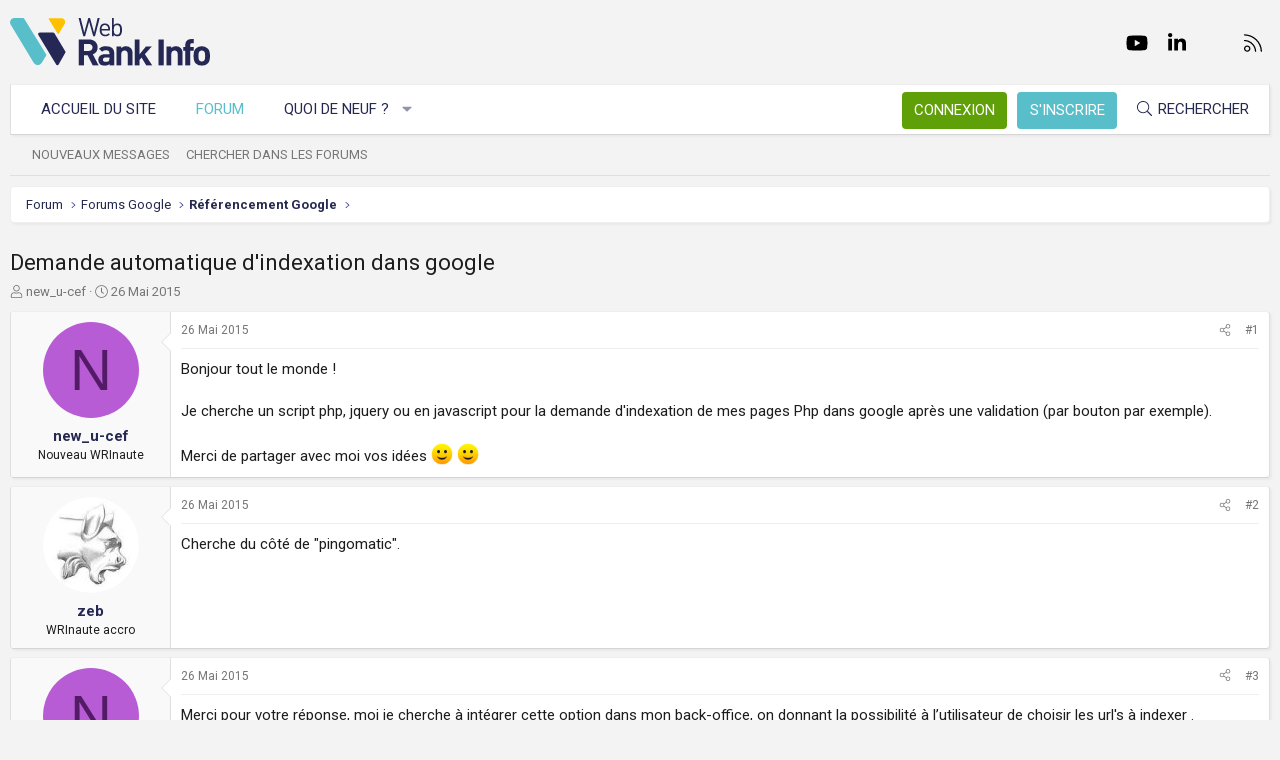

--- FILE ---
content_type: text/html; charset=utf-8
request_url: https://www.webrankinfo.com/forum/t/demande-automatique-dindexation-dans-google.180859/
body_size: 20117
content:
<!DOCTYPE html>
<html id="XF" lang="fr-FR" dir="LTR"
	data-app="public"
	data-template="thread_view"
	data-container-key="node-1"
	data-content-key="thread-180859"
	data-logged-in="false"
	data-cookie-prefix="xf_"
	data-csrf="1768786958,ea4912c5069598817ca5beafb31ae30b"
	class="has-no-js template-thread_view XenBase layout-default style-light sidebar-right   xb-toggle-default xb-sidebar-show"
	>
<head>
	<meta charset="utf-8" />
	<meta http-equiv="X-UA-Compatible" content="IE=Edge" />
	<meta name="viewport" content="width=device-width, initial-scale=1, viewport-fit=cover">

	
	
	

	<title>Demande automatique d&#039;indexation dans google | Forum WebRankInfo</title>

	<link rel="manifest" href="/forum/webmanifest.php">
	
		<meta name="theme-color" content="#f3f3f3" />
	

	<meta name="apple-mobile-web-app-title" content="WebRankInfo">
	
		<link rel="apple-touch-icon" href="/forum/data/styles/5/styles/webrankinfo/xenforo/icon192.png">
	

	
		
		<meta name="description" content="Bonjour tout le monde ! 

Je cherche un script php, jquery ou en javascript pour la demande d&#039;indexation de mes pages Php dans google après une validation..." />
		<meta property="og:description" content="Bonjour tout le monde ! 

Je cherche un script php, jquery ou en javascript pour la demande d&#039;indexation de mes pages Php dans google après une validation (par bouton par exemple). 

Merci de partager avec moi vos idées  :)  :)" />
		<meta property="twitter:description" content="Bonjour tout le monde ! 

Je cherche un script php, jquery ou en javascript pour la demande d&#039;indexation de mes pages Php dans google après une validation (par bouton par exemple). 

Merci de..." />
	
	
		<meta property="og:url" content="https://www.webrankinfo.com/forum/t/demande-automatique-dindexation-dans-google.180859/" />
	
		<link rel="canonical" href="https://www.webrankinfo.com/forum/t/demande-automatique-dindexation-dans-google.180859/" />
	

	
		
	
	
	<meta property="og:site_name" content="Forum WebRankInfo" />


	
	
		
	
	
	<meta property="og:type" content="website" />


	
	
		
	
	
	
		<meta property="og:title" content="Demande automatique d&#039;indexation dans google" />
		<meta property="twitter:title" content="Demande automatique d&#039;indexation dans google" />
	


	
	
	
	
		
	
	
	
		<meta property="og:image" content="/forum/data/styles/5/styles/webrankinfo/xenforo/icon512.png" />
		<meta property="twitter:image" content="/forum/data/styles/5/styles/webrankinfo/xenforo/icon512.png" />
		<meta property="twitter:card" content="summary" />
	


	

	
	

	<link rel="preconnect" href="https://fonts.googleapis.com">
<link rel="preconnect" href="https://fonts.gstatic.com" crossorigin>
<link href="https://fonts.googleapis.com/css2?family=Roboto:wght@300;400;500;700&display=swap" rel="stylesheet">

	
	
	
	
	

	<link rel="stylesheet" href="/forum/css.php?css=public%3Anormalize.css%2Cpublic%3Afa.css%2Cpublic%3Acore.less%2Cpublic%3Aapp.less&amp;s=5&amp;l=2&amp;d=1761547140&amp;k=279570a281c8b9cfebd3b7d0c459f0002887995a" />

	<link rel="stylesheet" href="/forum/css.php?css=public%3Abb_code.less%2Cpublic%3Amessage.less%2Cpublic%3Ashare_controls.less%2Cpublic%3Astructured_list.less%2Cpublic%3Axb.less%2Cpublic%3Aextra.less&amp;s=5&amp;l=2&amp;d=1761547140&amp;k=762d011748d58e7d1e4ce70cbbb5b41fc143a579" />


	
		<script src="/forum/js/xf/preamble.min.js?_v=59864dcb"></script>
	

	
	<script src="/forum/js/vendor/vendor-compiled.js?_v=59864dcb" defer></script>
	<script src="/forum/js/xf/core-compiled.js?_v=59864dcb" defer></script>

	<script>
		XF.ready(() =>
		{
			XF.extendObject(true, XF.config, {
				// 
				userId: 0,
				enablePush: true,
				pushAppServerKey: 'BKqwM1HHEZHwjjOU46S1pfqKFN1Wf0dJ2hkJZsvXoaY6W3rEbttkdmvdYBfyimoJTzm-oI7N9a9zieV7OqFvRaA',
				url: {
					fullBase: 'https://www.webrankinfo.com/forum/',
					basePath: '/forum/',
					css: '/forum/css.php?css=__SENTINEL__&s=5&l=2&d=1761547140',
					js: '/forum/js/__SENTINEL__?_v=59864dcb',
					icon: '/forum/data/local/icons/__VARIANT__.svg?v=1761547140#__NAME__',
					iconInline: '/forum/styles/fa/__VARIANT__/__NAME__.svg?v=5.15.3',
					keepAlive: '/forum/login/keep-alive'
				},
				cookie: {
					path: '/',
					domain: '',
					prefix: 'xf_',
					secure: true,
					consentMode: 'disabled',
					consented: ["optional","_third_party"]
				},
				cacheKey: 'f3ed7234243583f554e27d349fe769c5',
				csrf: '1768786958,ea4912c5069598817ca5beafb31ae30b',
				js: {"\/forum\/js\/xf\/code_block-compiled.js?_v=59864dcb":true},
				fullJs: false,
				css: {"public:bb_code.less":true,"public:message.less":true,"public:share_controls.less":true,"public:structured_list.less":true,"public:xb.less":true,"public:extra.less":true},
				time: {
					now: 1768786958,
					today: 1768777200,
					todayDow: 1,
					tomorrow: 1768863600,
					yesterday: 1768690800,
					week: 1768258800,
					month: 1767222000,
					year: 1767222000
				},
				style: {
					light: '',
					dark: '',
					defaultColorScheme: 'light'
				},
				borderSizeFeature: '3px',
				fontAwesomeWeight: 'l',
				enableRtnProtect: true,
				
				enableFormSubmitSticky: true,
				imageOptimization: '0',
				imageOptimizationQuality: 0.85,
				uploadMaxFilesize: 2097152,
				uploadMaxWidth: 0,
				uploadMaxHeight: 0,
				allowedVideoExtensions: ["m4v","mov","mp4","mp4v","mpeg","mpg","ogv","webm"],
				allowedAudioExtensions: ["mp3","opus","ogg","wav"],
				shortcodeToEmoji: true,
				visitorCounts: {
					conversations_unread: '0',
					alerts_unviewed: '0',
					total_unread: '0',
					title_count: true,
					icon_indicator: true
				},
				jsMt: {"xf\/action.js":"ae3fbdc8","xf\/embed.js":"b794d109","xf\/form.js":"e9a7b3a9","xf\/structure.js":"ae3fbdc8","xf\/tooltip.js":"e9a7b3a9"},
				jsState: {},
				publicMetadataLogoUrl: '/forum/data/styles/5/styles/webrankinfo/xenforo/icon512.png',
				publicPushBadgeUrl: 'https://www.webrankinfo.com/forum/styles/default/xenforo/bell.png'
			})

			XF.extendObject(XF.phrases, {
				// 
				date_x_at_time_y:     "{date}, à {time}",
				day_x_at_time_y:      "{day} à {time}",
				yesterday_at_x:       "Hier à {time}",
				x_minutes_ago:        "il y a {minutes} minutes",
				one_minute_ago:       "il y a 1 minute",
				a_moment_ago:         "Il y a un instant",
				today_at_x:           "Aujourd\'hui à {time}",
				in_a_moment:          "Il y a un instant",
				in_a_minute:          "In a minute",
				in_x_minutes:         "In {minutes} minutes",
				later_today_at_x:     "Later today at {time}",
				tomorrow_at_x:        "Tomorrow at {time}",
				short_date_x_minutes: "{minutes}m",
				short_date_x_hours:   "{hours}h",
				short_date_x_days:    "{days}d",

				day0: "Dimanche",
				day1: "Lundi",
				day2: "Mardi",
				day3: "Mercredi",
				day4: "Jeudi",
				day5: "Vendredi",
				day6: "Samedi",

				dayShort0: "Dim",
				dayShort1: "Lun",
				dayShort2: "Mar",
				dayShort3: "Mer",
				dayShort4: "Jeu",
				dayShort5: "Ven",
				dayShort6: "Sam",

				month0: "Janvier",
				month1: "Février",
				month2: "Mars",
				month3: "Avril",
				month4: "Mai",
				month5: "Juin",
				month6: "Juillet",
				month7: "Août",
				month8: "Septembre",
				month9: "Octobre",
				month10: "Novembre",
				month11: "Décembre",

				active_user_changed_reload_page: "The active user has changed. Reload the page for the latest version.",
				server_did_not_respond_in_time_try_again: "Le serveur n\'a pas répondu à temps. S\'il vous  plaît, essayez de nouveau.",
				oops_we_ran_into_some_problems: "Oups ! Nous avons rencontré quelques problèmes.",
				oops_we_ran_into_some_problems_more_details_console: "Oups ! Nous avons rencontré quelques problèmes. Veuillez réessayer plus tard. Vous trouverez peut-être plus de détails sur l\'erreur dans la console du navigateur.",
				file_too_large_to_upload: "The file is too large to be uploaded.",
				uploaded_file_is_too_large_for_server_to_process: "Le fichier transféré est trop volumineux pour le traitement du serveur.",
				files_being_uploaded_are_you_sure: "Files are still being uploaded. Are you sure you want to submit this form?",
				attach: "Ajouter des pièces jointes",
				rich_text_box: "Rich text box",
				close: "Fermer",
				link_copied_to_clipboard: "Link copied to clipboard.",
				text_copied_to_clipboard: "Text copied to clipboard.",
				loading: "Chargement…",
				you_have_exceeded_maximum_number_of_selectable_items: "You have exceeded the maximum number of selectable items.",

				processing: "En cours de traitement",
				'processing...': "En cours de traitement…",

				showing_x_of_y_items: "{count} articles affichés sur un total de {total}",
				showing_all_items: "Afficher tous les éléments",
				no_items_to_display: "No items to display",

				number_button_up: "Increase",
				number_button_down: "Decrease",

				push_enable_notification_title: "Push notifications enabled successfully at Forum WebRankInfo",
				push_enable_notification_body: "Thank you for enabling push notifications!",

				pull_down_to_refresh: "Pull down to refresh",
				release_to_refresh: "Release to refresh",
				refreshing: "Refreshing…"
			})
		})
	</script>

	<script src="/forum/js/xf/code_block-compiled.js?_v=59864dcb" defer></script>



	
		<link rel="icon" type="image/png" href="/forum/data/styles/5/styles/webrankinfo/xenforo/favicon-48x48.png" sizes="32x32" />
	
	
	<script async src="https://www.googletagmanager.com/gtag/js?id=G-406G490FQ8"></script>
	<script>
		window.dataLayer = window.dataLayer || [];
		function gtag(){dataLayer.push(arguments);}
		gtag('js', new Date());
		gtag('config', 'G-406G490FQ8', {
			// 
			
			
				'anonymize_ip': true,
			
		});
	</script>

	
</head>
<body data-template="thread_view">

<div class="p-pageWrapper" id="top">

<div class="p-pageWrapper--helper"></div>



<div class="xb-page-wrapper xb-canvas-menuActive">
	
	
	<div class="xb-page-wrapper--helper"></div>
	
	


<header class="p-header" id="header">
	<div class="p-header-inner">
		<div class="p-header-content">

			<div class="p-header-logo p-header-logo--image">
				<a href="https://www.webrankinfo.com/">
						
					<img src="/forum/data/styles/5/styles/webrankinfo/xenforo/logo-wri.svg" srcset="" alt="Forum WebRankInfo"
						width="200" height="50" />
					
				</a>
			</div>

			
			
			
				
	

	
	
	<div class="shareButtons shareButtons--iconic">
		

			
				<a class="shareButtons-button shareButtons-button--brand shareButtons-button--facebook" href="https://www.facebook.com/WebRankInfo" target="_blank" rel="noopener">
					<i aria-hidden="true"></i>
					<span>Facebook</span>
				</a>
			

			
				<a class="shareButtons-button shareButtons-button--brand shareButtons-button--twitter" href="https://twitter.com/webrankinfo" target="_blank" rel="noopener">
					<i aria-hidden="true"></i>
					<span>Twitter</span>
				</a>
			
			
			
				<a class="shareButtons-button shareButtons-button--brand shareButtons-button--youtube" href="https://www.youtube.com/user/webrankinfo/" target="_blank" rel="noopener">
					<i aria-hidden="true"></i>
					<span>youtube</span>
				</a>
			
			
			

			
			
			
			
			
						
			
			
			
				<a class="shareButtons-button shareButtons-button--brand shareButtons-button--linkedin" href="https://www.linkedin.com/in/olivierduffez/" target="_blank" rel="noopener">
					<i aria-hidden="true"></i>
					<span>LinkedIn</span>
				</a>
			
			
			
						
			
						
			
			
			
					
			
			
			
			
			
				
			
				<a class="shareButtons-button shareButtons-button--email" href="https://www.webrankinfo.com/contact.php" data-xf-click="">
					<i></i>
					<span>Nous contacter</span>
				</a>
			

			
				<a class="shareButtons-button shareButtons-button--rss" href="/forum/f/-/index.rss" target="_blank" rel="noopener">
					<i></i>
					<span>RSS</span>
				</a>
			
			
		
	</div>

			
			
		</div>
	</div>
</header>

		

<div class="xb-content-wrapper">
	<div class="navigation-helper"></div>




	<div class="p-navSticky p-navSticky--primary" data-xf-init="sticky-header">
		
	<div class="p-nav--wrapper">
	<nav class="p-nav">
		<div class="p-nav-inner">
			<button type="button" class="button button--plain p-nav-menuTrigger" data-xf-click="off-canvas" data-menu=".js-headerOffCanvasMenu" tabindex="0" aria-label="Menu"><span class="button-text">
				<i aria-hidden="true"></i>
			</span></button>

			<div class="p-nav-smallLogo">
				<a href="https://www.webrankinfo.com/">
							
					<img src="/forum/data/styles/5/styles/webrankinfo/xenforo/logo-wri.svg" srcset="" alt="Forum WebRankInfo"
						width="200" height="50" />
					
					
				</a>
			</div>

			<div class="p-nav-scroller hScroller" data-xf-init="h-scroller" data-auto-scroll=".p-navEl.is-selected">
				<div class="hScroller-scroll">
					<ul class="p-nav-list js-offCanvasNavSource">
					
						<li class="navhome">
							
	<div class="p-navEl " >
		

			
	
	<a href="https://www.webrankinfo.com/"
		class="p-navEl-link "
		
		data-xf-key="1"
		data-nav-id="home">Accueil du site</a>


			

		
		
	</div>

						</li>
					
						<li class="navforums">
							
	<div class="p-navEl is-selected" data-has-children="true">
		

			
	
	<a href="/forum/"
		class="p-navEl-link p-navEl-link--splitMenu "
		
		
		data-nav-id="forums">Forum</a>


			<a data-xf-key="2"
				data-xf-click="menu"
				data-menu-pos-ref="< .p-navEl"
				class="p-navEl-splitTrigger"
				role="button"
				tabindex="0"
				aria-label="Toggle expanded"
				aria-expanded="false"
				aria-haspopup="true"></a>

		
		
			<div class="menu menu--structural" data-menu="menu" aria-hidden="true">
				<div class="menu-content">
					
						
	
	
	<a href="/forum/whats-new/posts/"
		class="menu-linkRow u-indentDepth0 js-offCanvasCopy "
		
		
		data-nav-id="newPosts">Nouveaux messages</a>

	

					
						
	
	
	<a href="/forum/search/?type=post"
		class="menu-linkRow u-indentDepth0 js-offCanvasCopy "
		
		
		data-nav-id="searchForums">Chercher dans les forums</a>

	

					
				</div>
			</div>
		
	</div>

						</li>
					
						<li class="navwhatsNew">
							
	<div class="p-navEl " data-has-children="true">
		

			
	
	<a href="/forum/whats-new/"
		class="p-navEl-link p-navEl-link--splitMenu "
		
		
		data-nav-id="whatsNew">Quoi de neuf ?</a>


			<a data-xf-key="3"
				data-xf-click="menu"
				data-menu-pos-ref="< .p-navEl"
				class="p-navEl-splitTrigger"
				role="button"
				tabindex="0"
				aria-label="Toggle expanded"
				aria-expanded="false"
				aria-haspopup="true"></a>

		
		
			<div class="menu menu--structural" data-menu="menu" aria-hidden="true">
				<div class="menu-content">
					
						
	
	
	<a href="/forum/whats-new/posts/"
		class="menu-linkRow u-indentDepth0 js-offCanvasCopy "
		 rel="nofollow"
		
		data-nav-id="whatsNewPosts">Nouveaux messages</a>

	

					
						
	
	
	<a href="/forum/whats-new/latest-activity"
		class="menu-linkRow u-indentDepth0 js-offCanvasCopy "
		 rel="nofollow"
		
		data-nav-id="latestActivity">Dernière activité</a>

	

					
				</div>
			</div>
		
	</div>

						</li>
					
					</ul>
				</div>
			</div>
			
			

			
			
			<div class="p-nav-opposite">
				<div class="p-navgroup p-account p-navgroup--guest">
					
						<a href="/forum/login/" class="p-navgroup-link p-navgroup-link--textual p-navgroup-link--logIn"
							data-xf-click="overlay" data-follow-redirects="on">
							<span class="p-navgroup-linkText">Connexion</span>
						</a>
						
							<a href="/forum/inscription/" class="p-navgroup-link p-navgroup-link--textual p-navgroup-link--register"
								data-xf-click="overlay" data-follow-redirects="on">
								<span class="p-navgroup-linkText">S'inscrire</span>
							</a>
						
					
					
					
				</div>

				<div class="p-navgroup p-discovery">
					<a href="/forum/whats-new/"
						class="p-navgroup-link p-navgroup-link--iconic p-navgroup-link--whatsnew"
						aria-label="Quoi de neuf ?"
						title="Quoi de neuf ?">
						<i aria-hidden="true"></i>
						<span class="p-navgroup-linkText">Quoi de neuf ?</span>
					</a>

					
						<a href="/forum/search/"
							class="p-navgroup-link p-navgroup-link--iconic p-navgroup-link--search"
							data-xf-click="menu"
							data-xf-key="/"
							aria-label="Rechercher"
							aria-expanded="false"
							aria-haspopup="true"
							title="Rechercher">
							<i aria-hidden="true"></i>
							<span class="p-navgroup-linkText">Rechercher</span>
						</a>
						<div class="menu menu--structural menu--wide" data-menu="menu" aria-hidden="true">
							<form action="/forum/search/search" method="post"
								class="menu-content"
								data-xf-init="quick-search">

								<div class="menu-header">Rechercher</div>
								
								<div class="menu-row">
									
										<div class="inputGroup inputGroup--joined">
											<input type="text" class="input" name="keywords" placeholder="Rechercher…" aria-label="Rechercher" data-menu-autofocus="true" />
											
			<select name="constraints" class="js-quickSearch-constraint input" aria-label="Search within">
				<option value="">Everywhere</option>
<option value="{&quot;search_type&quot;:&quot;post&quot;}">Discussions</option>
<option value="{&quot;search_type&quot;:&quot;post&quot;,&quot;c&quot;:{&quot;nodes&quot;:[1],&quot;child_nodes&quot;:1}}">This forum</option>
<option value="{&quot;search_type&quot;:&quot;post&quot;,&quot;c&quot;:{&quot;thread&quot;:180859}}">This thread</option>

			</select>
		
										</div>
									
								</div>

								
								<div class="menu-row">
									<label class="iconic"><input type="checkbox"  name="c[title_only]" value="1" /><i aria-hidden="true"></i><span class="iconic-label">Rechercher par titre uniquement

												
													<span tabindex="0" role="button"
														data-xf-init="tooltip" data-trigger="hover focus click" title="Tags will also be searched in content where tags are supported">

														<i class="fa--xf far fa-question-circle  u-muted u-smaller"><svg xmlns="http://www.w3.org/2000/svg" role="img" aria-hidden="true" ><use href="/forum/data/local/icons/regular.svg?v=1761547140#question-circle"></use></svg></i>
													</span></span></label>

								</div>
								
								<div class="menu-row">
									<div class="inputGroup">
										<span class="inputGroup-text" id="ctrl_search_menu_by_member">By:</span>
										<input type="text" class="input" name="c[users]" data-xf-init="auto-complete" placeholder="Membre" aria-labelledby="ctrl_search_menu_by_member" />
									</div>
								</div>
								<div class="menu-footer">
									<span class="menu-footer-controls">
										<button type="submit" class="button button--icon button--icon--search button--primary"><i class="fa--xf fal fa-search "><svg xmlns="http://www.w3.org/2000/svg" role="img" aria-hidden="true" ><use href="/forum/data/local/icons/light.svg?v=1761547140#search"></use></svg></i><span class="button-text">Chercher</span></button>
										<a href="/forum/search/" class="button "><span class="button-text">Recherche avancée…</span></a>
									</span>
								</div>

								<input type="hidden" name="_xfToken" value="1768786958,ea4912c5069598817ca5beafb31ae30b" />
							</form>
						</div>
					
				</div>
			</div>
				

		</div>
	</nav>
	</div>

	</div>
	
	
		<div class="p-sectionLinks--wrapper">
		<div class="p-sectionLinks">
			<div class="p-sectionLinks-inner">
				<div class="hScroller" data-xf-init="h-scroller">
				<div class="hScroller-scroll">
					<ul class="p-sectionLinks-list">
					
						<li>
							
	<div class="p-navEl " >
		

			
	
	<a href="/forum/whats-new/posts/"
		class="p-navEl-link "
		
		data-xf-key="alt+1"
		data-nav-id="newPosts">Nouveaux messages</a>


			

		
		
	</div>

						</li>
					
						<li>
							
	<div class="p-navEl " >
		

			
	
	<a href="/forum/search/?type=post"
		class="p-navEl-link "
		
		data-xf-key="alt+2"
		data-nav-id="searchForums">Chercher dans les forums</a>


			

		
		
	</div>

						</li>
					
					</ul>
				</div>
				</div>
			<div class="p-sectionLinks-right">
				
				
			</div>
			</div>
		</div>
		</div>
	



<div class="offCanvasMenu offCanvasMenu--nav js-headerOffCanvasMenu" data-menu="menu" aria-hidden="true" data-ocm-builder="navigation">
	<div class="offCanvasMenu-backdrop" data-menu-close="true"></div>
	<div class="offCanvasMenu-content">
		<div class="offCanvasMenu-content--inner">
		
		<div class="offCanvasMenu-header">
			Menu
			<a class="offCanvasMenu-closer" data-menu-close="true" role="button" tabindex="0" aria-label="Fermer"></a>
		</div>
		
			<div class="p-offCanvasRegisterLink">
				<div class="offCanvasMenu-linkHolder">
					<a href="/forum/login/" class="offCanvasMenu-link" data-xf-click="overlay" data-menu-close="true">
						Connexion
					</a>
				</div>
				<hr class="offCanvasMenu-separator" />
				
					<div class="offCanvasMenu-linkHolder">
						<a href="/forum/inscription/" class="offCanvasMenu-link" data-xf-click="overlay" data-menu-close="true">
							S'inscrire
						</a>
					</div>
					<hr class="offCanvasMenu-separator" />
				
			</div>
		
		<div class="offCanvasMenu-subHeader">Navigation</div>
		<div class="js-offCanvasNavTarget"></div>
		<div class="offCanvasMenu-installBanner js-installPromptContainer" style="display: none;" data-xf-init="install-prompt">
			<div class="offCanvasMenu-installBanner-header">Install the app</div>
			<button type="button" class="button js-installPromptButton"><span class="button-text">Install</span></button>
		</div>

			<div class="offCanvasMenu-subHeader">Plus d'options</div>
					
			
			
				
					<div class="offCanvasMenu-linkHolder">
						<a href="https://www.webrankinfo.com/contact.php" class="offCanvasMenu-link" data-menu-close="true" data-nav-id="contactUs" data-xf-click="">Nous contacter</a>
					</div>
				
			
			<div class="offCanvasMenu-linkHolder">
				<a class="offCanvasMenu-link" data-menu-close="true" data-nav-id="closeMenu" role="button" tabindex="0" aria-label="Fermer">Fermer Menu</a>
			</div>
			
		</div>

	</div>
</div>

	
	
<div class="p-body">
	<div class="p-body-inner">
		
		<!--XF:EXTRA_OUTPUT-->

		

		

		 
		
		
	
		<div class="p-breadcrumbs--parent ">
		<ul class="p-breadcrumbs "
			itemscope itemtype="https://schema.org/BreadcrumbList">
		
			

			
			

			
				
				
	<li itemprop="itemListElement" itemscope itemtype="https://schema.org/ListItem">
		<a href="/forum/" itemprop="item">
			<span itemprop="name">Forum</span>
		</a>
		<meta itemprop="position" content="1" />
	</li>

			

			
			
				
				
	<li itemprop="itemListElement" itemscope itemtype="https://schema.org/ListItem">
		<a href="/forum/#forums-google.49" itemprop="item">
			<span itemprop="name">Forums Google</span>
		</a>
		<meta itemprop="position" content="2" />
	</li>

			
				
				
	<li itemprop="itemListElement" itemscope itemtype="https://schema.org/ListItem">
		<a href="/forum/f/referencement-google.1/" itemprop="item">
			<span itemprop="name">Référencement Google</span>
		</a>
		<meta itemprop="position" content="3" />
	</li>

			

		
		</ul>
		
		</div>
	

		
		

		
	<noscript class="js-jsWarning"><div class="blockMessage blockMessage--important blockMessage--iconic u-noJsOnly">JavaScript is disabled. For a better experience, please enable JavaScript in your browser before proceeding.</div></noscript>

		
	<div class="blockMessage blockMessage--important blockMessage--iconic js-browserWarning" style="display: none">Vous utilisez un navigateur non à jour ou ancien. Il ne peut pas afficher ce site ou d'autres sites correctement.<br />Vous devez le mettre à jour ou utiliser un navigateur alternatif.</div>


		
		 
			
		
			<div class="p-body-header">
			
				
					<div class="p-title ">
					
						
							<h1 class="p-title-value">Demande automatique d&#039;indexation dans google</h1>
						
						
					
					</div>
				

				
					<div class="p-description">
	<ul class="listInline listInline--bullet">
		<li>
			<i class="fa--xf fal fa-user "><svg xmlns="http://www.w3.org/2000/svg" role="img" ><title>Auteur de la discussion</title><use href="/forum/data/local/icons/light.svg?v=1761547140#user"></use></svg></i>
			<span class="u-srOnly">Auteur de la discussion</span>

			<a href="/forum/membres/new_u-cef.292339/" class="username  u-concealed" dir="auto" data-user-id="292339" data-xf-init="member-tooltip">new_u-cef</a>
		</li>
		<li>
			<i class="fa--xf fal fa-clock "><svg xmlns="http://www.w3.org/2000/svg" role="img" ><title>Date de début</title><use href="/forum/data/local/icons/light.svg?v=1761547140#clock"></use></svg></i>
			<span class="u-srOnly">Date de début</span>

			<a href="/forum/t/demande-automatique-dindexation-dans-google.180859/" class="u-concealed"><time  class="u-dt" dir="auto" datetime="2015-05-26T11:10:30+0200" data-timestamp="1432631430" data-date="26 Mai 2015" data-time="11:10" data-short="Mai &#039;15" title="26 Mai 2015, à 11:10">26 Mai 2015</time></a>
		</li>
		
		
	</ul>
</div>
				
			
			</div>
		
		
		

		<div class="p-body-main  ">
			
			<div class="p-body-contentCol"></div>
			

			

			<div class="p-body-content">
				
				
				
					
						
				
				<div class="p-body-pageContent">










	
	
	
		
	
	
	


	
	
	
		
	
	
	


	
	
		
	
	
	


	
	



	












	

	
		
	



















<div class="block block--messages" data-xf-init="" data-type="post" data-href="/forum/inline-mod/" data-search-target="*">

	<span class="u-anchorTarget" id="posts"></span>

	
		
	

	

	<div class="block-outer"></div>

	

	
		
	<div class="block-outer js-threadStatusField"></div>

	

	<div class="block-container lbContainer"
		data-xf-init="lightbox select-to-quote"
		data-message-selector=".js-post"
		data-lb-id="thread-180859"
		data-lb-universal="0">

		<div class="block-body js-replyNewMessageContainer">
			
				

					

					
						

	
	

	

	
	<article class="message message--post js-post js-inlineModContainer  "
		data-author="new_u-cef"
		data-content="post-1520320"
		id="js-post-1520320"
		>

		

		<span class="u-anchorTarget" id="post-1520320"></span>

		
			<div class="message-inner">
				
					<div class="message-cell message-cell--user">
						

	<section itemscope itemtype="https://schema.org/Person" class="message-user">
		<div class="message-avatar ">
			<div class="message-avatar-wrapper">
				
					<a href="/forum/membres/new_u-cef.292339/" class="avatar avatar--m avatar--default avatar--default--dynamic" data-user-id="292339" data-xf-init="member-tooltip" style="background-color: #b85cd6; color: #531a66">
			<span class="avatar-u292339-m" role="img" aria-label="new_u-cef">N</span> 
		</a>
				
				
			</div>
		</div>
		<div class="message-userDetails">
			<div class="message-name"><a href="/forum/membres/new_u-cef.292339/" class="username " dir="auto" data-user-id="292339" data-xf-init="member-tooltip"><span itemprop="name">new_u-cef</span></a></div>
			<div class="userTitle message-userTitle" dir="auto" itemprop="jobTitle">Nouveau WRInaute</div>
			
		</div>
		
			
			
		
		<span class="message-userArrow"></span>
	</section>

					</div>
				

				
					<div class="message-cell message-cell--main">
					
						<div class="message-main js-quickEditTarget">

							
								

	

	<header class="message-attribution message-attribution--split">
		<ul class="message-attribution-main listInline ">
			
			
			<li class="u-concealed">
				<a href="/forum/t/demande-automatique-dindexation-dans-google.180859/post-1520320" rel="nofollow" >
					<time  class="u-dt" dir="auto" datetime="2015-05-26T11:10:30+0200" data-timestamp="1432631430" data-date="26 Mai 2015" data-time="11:10" data-short="Mai &#039;15" title="26 Mai 2015, à 11:10">26 Mai 2015</time>
				</a>
			</li>
			
		</ul>

		<ul class="message-attribution-opposite message-attribution-opposite--list ">
			
			<li>
				<a href="/forum/t/demande-automatique-dindexation-dans-google.180859/post-1520320"
					class="message-attribution-gadget"
					data-xf-init="share-tooltip"
					data-href="/forum/posts/1520320/share"
					aria-label="Partager"
					rel="nofollow">
					<i class="fa--xf fal fa-share-alt "><svg xmlns="http://www.w3.org/2000/svg" role="img" aria-hidden="true" ><use href="/forum/data/local/icons/light.svg?v=1761547140#share-alt"></use></svg></i>
				</a>
			</li>
			
			
			
				<li>
					<a href="/forum/t/demande-automatique-dindexation-dans-google.180859/post-1520320" rel="nofollow">
						#1
					</a>
				</li>
			
		</ul>
	</header>

							

							<div class="message-content js-messageContent">
							

								
									
	
	
	

								

								
									
	

	<div class="message-userContent lbContainer js-lbContainer "
		data-lb-id="post-1520320"
		data-lb-caption-desc="new_u-cef &middot; 26 Mai 2015, à 11:10">

		
			

	
		
	

		

		<article class="message-body js-selectToQuote">
			
				
			

			<div >
				
					<div class="bbWrapper">Bonjour tout le monde ! <br />
<br />
Je cherche un script php, jquery ou en javascript pour la demande d&#039;indexation de mes pages Php dans google après une validation (par bouton par exemple). <br />
<br />
Merci de partager avec moi vos idées  <img src="https://cdn.jsdelivr.net/joypixels/assets/8.0/png/unicode/64/1f642.png" class="smilie smilie--emoji" loading="lazy" width="64" height="64" alt=":)" title="Smile    :)"  data-smilie="1"data-shortname=":)" />  <img src="https://cdn.jsdelivr.net/joypixels/assets/8.0/png/unicode/64/1f642.png" class="smilie smilie--emoji" loading="lazy" width="64" height="64" alt=":)" title="Smile    :)"  data-smilie="1"data-shortname=":)" /></div>
				
			</div>

			<div class="js-selectToQuoteEnd">&nbsp;</div>
			
				
			
		</article>

		
			

	
		
	

		

		
	</div>

								

								
									
	

	

								

								
									
	

								

							
							</div>

							
								
	

	<footer class="message-footer">
		

		

		<div class="reactionsBar js-reactionsList ">
			
		</div>

		<div class="js-historyTarget message-historyTarget toggleTarget" data-href="trigger-href"></div>
	</footer>

							
						</div>

					
					</div>
				
			</div>
		
	</article>

	
	

					

					

				

					

					
						

	
	

	

	
	<article class="message message--post js-post js-inlineModContainer  "
		data-author="zeb"
		data-content="post-1520325"
		id="js-post-1520325"
		itemscope itemtype="https://schema.org/Comment" itemid="https://www.webrankinfo.com/forum/posts/1520325/">

		
			<meta itemprop="parentItem" itemscope itemid="https://www.webrankinfo.com/forum/t/demande-automatique-dindexation-dans-google.180859/" />
			<meta itemprop="name" content="Post #2" />
		

		<span class="u-anchorTarget" id="post-1520325"></span>

		
			<div class="message-inner">
				
					<div class="message-cell message-cell--user">
						

	<section itemscope itemtype="https://schema.org/Person" class="message-user">
		<div class="message-avatar ">
			<div class="message-avatar-wrapper">
				
					<a href="/forum/membres/zeb.14374/" class="avatar avatar--m" data-user-id="14374" data-xf-init="member-tooltip">
			<img src="/forum/data/avatars/m/14/14374.jpg?1513158767"  alt="zeb" class="avatar-u14374-m" width="96" height="96" loading="lazy" itemprop="image" /> 
		</a>
				
				
			</div>
		</div>
		<div class="message-userDetails">
			<div class="message-name"><a href="/forum/membres/zeb.14374/" class="username " dir="auto" data-user-id="14374" data-xf-init="member-tooltip"><span itemprop="name">zeb</span></a></div>
			<div class="userTitle message-userTitle" dir="auto" itemprop="jobTitle">WRInaute accro</div>
			
		</div>
		
			
			
		
		<span class="message-userArrow"></span>
	</section>

					</div>
				

				
					<div class="message-cell message-cell--main">
					
						<div class="message-main js-quickEditTarget">

							
								

	

	<header class="message-attribution message-attribution--split">
		<ul class="message-attribution-main listInline ">
			
			
			<li class="u-concealed">
				<a href="/forum/t/demande-automatique-dindexation-dans-google.180859/post-1520325" rel="nofollow" itemprop="url">
					<time  class="u-dt" dir="auto" datetime="2015-05-26T11:38:02+0200" data-timestamp="1432633082" data-date="26 Mai 2015" data-time="11:38" data-short="Mai &#039;15" title="26 Mai 2015, à 11:38" itemprop="datePublished">26 Mai 2015</time>
				</a>
			</li>
			
		</ul>

		<ul class="message-attribution-opposite message-attribution-opposite--list ">
			
			<li>
				<a href="/forum/t/demande-automatique-dindexation-dans-google.180859/post-1520325"
					class="message-attribution-gadget"
					data-xf-init="share-tooltip"
					data-href="/forum/posts/1520325/share"
					aria-label="Partager"
					rel="nofollow">
					<i class="fa--xf fal fa-share-alt "><svg xmlns="http://www.w3.org/2000/svg" role="img" aria-hidden="true" ><use href="/forum/data/local/icons/light.svg?v=1761547140#share-alt"></use></svg></i>
				</a>
			</li>
			
			
			
				<li>
					<a href="/forum/t/demande-automatique-dindexation-dans-google.180859/post-1520325" rel="nofollow">
						#2
					</a>
				</li>
			
		</ul>
	</header>

							

							<div class="message-content js-messageContent">
							

								
									
	
	
	

								

								
									
	

	<div class="message-userContent lbContainer js-lbContainer "
		data-lb-id="post-1520325"
		data-lb-caption-desc="zeb &middot; 26 Mai 2015, à 11:38">

		

		<article class="message-body js-selectToQuote">
			
				
			

			<div itemprop="text">
				
					<div class="bbWrapper">Cherche du côté de &quot;pingomatic&quot;.</div>
				
			</div>

			<div class="js-selectToQuoteEnd">&nbsp;</div>
			
				
			
		</article>

		

		
	</div>

								

								
									
	

	

								

								
									
	

								

							
							</div>

							
								
	

	<footer class="message-footer">
		
			<div class="message-microdata" itemprop="interactionStatistic" itemtype="https://schema.org/InteractionCounter" itemscope>
				<meta itemprop="userInteractionCount" content="0" />
				<meta itemprop="interactionType" content="https://schema.org/LikeAction" />
			</div>
		

		

		<div class="reactionsBar js-reactionsList ">
			
		</div>

		<div class="js-historyTarget message-historyTarget toggleTarget" data-href="trigger-href"></div>
	</footer>

							
						</div>

					
					</div>
				
			</div>
		
	</article>

	
	

					

					

				

					

					
						

	
	

	

	
	<article class="message message--post js-post js-inlineModContainer  "
		data-author="new_u-cef"
		data-content="post-1520326"
		id="js-post-1520326"
		itemscope itemtype="https://schema.org/Comment" itemid="https://www.webrankinfo.com/forum/posts/1520326/">

		
			<meta itemprop="parentItem" itemscope itemid="https://www.webrankinfo.com/forum/t/demande-automatique-dindexation-dans-google.180859/" />
			<meta itemprop="name" content="Post #3" />
		

		<span class="u-anchorTarget" id="post-1520326"></span>

		
			<div class="message-inner">
				
					<div class="message-cell message-cell--user">
						

	<section itemscope itemtype="https://schema.org/Person" class="message-user">
		<div class="message-avatar ">
			<div class="message-avatar-wrapper">
				
					<a href="/forum/membres/new_u-cef.292339/" class="avatar avatar--m avatar--default avatar--default--dynamic" data-user-id="292339" data-xf-init="member-tooltip" style="background-color: #b85cd6; color: #531a66">
			<span class="avatar-u292339-m" role="img" aria-label="new_u-cef">N</span> 
		</a>
				
				
			</div>
		</div>
		<div class="message-userDetails">
			<div class="message-name"><a href="/forum/membres/new_u-cef.292339/" class="username " dir="auto" data-user-id="292339" data-xf-init="member-tooltip"><span itemprop="name">new_u-cef</span></a></div>
			<div class="userTitle message-userTitle" dir="auto" itemprop="jobTitle">Nouveau WRInaute</div>
			
		</div>
		
			
			
		
		<span class="message-userArrow"></span>
	</section>

					</div>
				

				
					<div class="message-cell message-cell--main">
					
						<div class="message-main js-quickEditTarget">

							
								

	

	<header class="message-attribution message-attribution--split">
		<ul class="message-attribution-main listInline ">
			
			
			<li class="u-concealed">
				<a href="/forum/t/demande-automatique-dindexation-dans-google.180859/post-1520326" rel="nofollow" itemprop="url">
					<time  class="u-dt" dir="auto" datetime="2015-05-26T11:47:17+0200" data-timestamp="1432633637" data-date="26 Mai 2015" data-time="11:47" data-short="Mai &#039;15" title="26 Mai 2015, à 11:47" itemprop="datePublished">26 Mai 2015</time>
				</a>
			</li>
			
		</ul>

		<ul class="message-attribution-opposite message-attribution-opposite--list ">
			
			<li>
				<a href="/forum/t/demande-automatique-dindexation-dans-google.180859/post-1520326"
					class="message-attribution-gadget"
					data-xf-init="share-tooltip"
					data-href="/forum/posts/1520326/share"
					aria-label="Partager"
					rel="nofollow">
					<i class="fa--xf fal fa-share-alt "><svg xmlns="http://www.w3.org/2000/svg" role="img" aria-hidden="true" ><use href="/forum/data/local/icons/light.svg?v=1761547140#share-alt"></use></svg></i>
				</a>
			</li>
			
			
			
				<li>
					<a href="/forum/t/demande-automatique-dindexation-dans-google.180859/post-1520326" rel="nofollow">
						#3
					</a>
				</li>
			
		</ul>
	</header>

							

							<div class="message-content js-messageContent">
							

								
									
	
	
	

								

								
									
	

	<div class="message-userContent lbContainer js-lbContainer "
		data-lb-id="post-1520326"
		data-lb-caption-desc="new_u-cef &middot; 26 Mai 2015, à 11:47">

		

		<article class="message-body js-selectToQuote">
			
				
			

			<div itemprop="text">
				
					<div class="bbWrapper">Merci pour votre réponse, moi je cherche à intégrer cette option dans mon back-office, on donnant la possibilité à l’utilisateur de choisir les url&#039;s à indexer .</div>
				
			</div>

			<div class="js-selectToQuoteEnd">&nbsp;</div>
			
				
			
		</article>

		

		
	</div>

								

								
									
	

	

								

								
									
	

								

							
							</div>

							
								
	

	<footer class="message-footer">
		
			<div class="message-microdata" itemprop="interactionStatistic" itemtype="https://schema.org/InteractionCounter" itemscope>
				<meta itemprop="userInteractionCount" content="0" />
				<meta itemprop="interactionType" content="https://schema.org/LikeAction" />
			</div>
		

		

		<div class="reactionsBar js-reactionsList ">
			
		</div>

		<div class="js-historyTarget message-historyTarget toggleTarget" data-href="trigger-href"></div>
	</footer>

							
						</div>

					
					</div>
				
			</div>
		
	</article>

	
	

					

					

				

					

					
						

	
	

	

	
	<article class="message message--post js-post js-inlineModContainer  "
		data-author="zeb"
		data-content="post-1520328"
		id="js-post-1520328"
		itemscope itemtype="https://schema.org/Comment" itemid="https://www.webrankinfo.com/forum/posts/1520328/">

		
			<meta itemprop="parentItem" itemscope itemid="https://www.webrankinfo.com/forum/t/demande-automatique-dindexation-dans-google.180859/" />
			<meta itemprop="name" content="Post #4" />
		

		<span class="u-anchorTarget" id="post-1520328"></span>

		
			<div class="message-inner">
				
					<div class="message-cell message-cell--user">
						

	<section itemscope itemtype="https://schema.org/Person" class="message-user">
		<div class="message-avatar ">
			<div class="message-avatar-wrapper">
				
					<a href="/forum/membres/zeb.14374/" class="avatar avatar--m" data-user-id="14374" data-xf-init="member-tooltip">
			<img src="/forum/data/avatars/m/14/14374.jpg?1513158767"  alt="zeb" class="avatar-u14374-m" width="96" height="96" loading="lazy" itemprop="image" /> 
		</a>
				
				
			</div>
		</div>
		<div class="message-userDetails">
			<div class="message-name"><a href="/forum/membres/zeb.14374/" class="username " dir="auto" data-user-id="14374" data-xf-init="member-tooltip"><span itemprop="name">zeb</span></a></div>
			<div class="userTitle message-userTitle" dir="auto" itemprop="jobTitle">WRInaute accro</div>
			
		</div>
		
			
			
		
		<span class="message-userArrow"></span>
	</section>

					</div>
				

				
					<div class="message-cell message-cell--main">
					
						<div class="message-main js-quickEditTarget">

							
								

	

	<header class="message-attribution message-attribution--split">
		<ul class="message-attribution-main listInline ">
			
			
			<li class="u-concealed">
				<a href="/forum/t/demande-automatique-dindexation-dans-google.180859/post-1520328" rel="nofollow" itemprop="url">
					<time  class="u-dt" dir="auto" datetime="2015-05-26T12:08:07+0200" data-timestamp="1432634887" data-date="26 Mai 2015" data-time="12:08" data-short="Mai &#039;15" title="26 Mai 2015, à 12:08" itemprop="datePublished">26 Mai 2015</time>
				</a>
			</li>
			
		</ul>

		<ul class="message-attribution-opposite message-attribution-opposite--list ">
			
			<li>
				<a href="/forum/t/demande-automatique-dindexation-dans-google.180859/post-1520328"
					class="message-attribution-gadget"
					data-xf-init="share-tooltip"
					data-href="/forum/posts/1520328/share"
					aria-label="Partager"
					rel="nofollow">
					<i class="fa--xf fal fa-share-alt "><svg xmlns="http://www.w3.org/2000/svg" role="img" aria-hidden="true" ><use href="/forum/data/local/icons/light.svg?v=1761547140#share-alt"></use></svg></i>
				</a>
			</li>
			
			
			
				<li>
					<a href="/forum/t/demande-automatique-dindexation-dans-google.180859/post-1520328" rel="nofollow">
						#4
					</a>
				</li>
			
		</ul>
	</header>

							

							<div class="message-content js-messageContent">
							

								
									
	
	
	

								

								
									
	

	<div class="message-userContent lbContainer js-lbContainer "
		data-lb-id="post-1520328"
		data-lb-caption-desc="zeb &middot; 26 Mai 2015, à 12:08">

		

		<article class="message-body js-selectToQuote">
			
				
			

			<div itemprop="text">
				
					<div class="bbWrapper">D&#039;ou l&#039;invite a la recherche ...<br />
<br />

	
	


<div class="bbCodeBlock bbCodeBlock--screenLimited bbCodeBlock--code">
	<div class="bbCodeBlock-title">
		PHP:
	</div>
	<div class="bbCodeBlock-content" dir="ltr">
		<pre class="bbCodeCode" dir="ltr" data-xf-init="code-block" data-lang="php"><code>&lt;span class=&quot;syntaxhtml&quot;&gt;function pingomatic($title,$url) {&lt;br /&gt;        $content=&#039;&lt;span class=&quot;syntaxdefault&quot;&gt;&lt;?xml version&lt;/span&gt;&lt;span class=&quot;syntaxkeyword&quot;&gt;=&lt;/span&gt;&lt;span class=&quot;syntaxstring&quot;&gt;&quot;1.0&quot;&lt;/span&gt;&lt;span class=&quot;syntaxdefault&quot;&gt;?&gt;&lt;/span&gt;&#039;.&lt;br /&gt;            &#039;&lt;methodCall&gt;&#039;.&lt;br /&gt;            &#039; &lt;methodName&gt;weblogUpdates.ping&lt;/methodName&gt;&#039;.&lt;br /&gt;            &#039;  &lt;params&gt;&#039;.&lt;br /&gt;            &#039;   &lt;param&gt;&#039;.&lt;br /&gt;            &#039;    &lt;value&gt;&#039;.$title.&#039;&lt;/value&gt;&#039;.&lt;br /&gt;            &#039;   &lt;/param&gt;&#039;.&lt;br /&gt;            &#039;  &lt;param&gt;&#039;.&lt;br /&gt;            &#039;   &lt;value&gt;&#039;.$url.&#039;&lt;/value&gt;&#039;.&lt;br /&gt;            &#039;  &lt;/param&gt;&#039;.&lt;br /&gt;            &#039; &lt;/params&gt;&#039;.&lt;br /&gt;            &#039;&lt;/methodCall&gt;&#039;;&lt;br /&gt;     &lt;br /&gt;        $headers=&quot;POST / HTTP/1.0\r\n&quot;.&lt;br /&gt;        &quot;User-Agent: Mozilla/5.0 (Windows; U; Windows NT 5.1; en-US; rv:1.9.1) Gecko/20090624 Firefox/3.5 (.NET CLR 3.5.30729)\r\n&quot;.&lt;br /&gt;        &quot;Host: rpc.pingomatic.com\r\n&quot;.&lt;br /&gt;        &quot;Content-Type: text/xml\r\n&quot;.&lt;br /&gt;        &quot;Content-length: &quot;.strlen($content);&lt;br /&gt;     &lt;br /&gt;        $request=$headers.&quot;\r\n\r\n&quot;.$content;&lt;br /&gt;        $response = &quot;&quot;;&lt;br /&gt;        $fs=fsockopen(&#039;rpc.pingomatic.com&#039;,80, $errno, $errstr);&lt;br /&gt;        if ($fs) {&lt;br /&gt;            fwrite ($fs, $request);&lt;br /&gt;            while (!feof($fs)) $response .= fgets($fs);&lt;br /&gt;            echo &quot;&lt;xmp&gt;&quot;.$response.&quot;&lt;/xmp&gt;&quot;;&lt;br /&gt;            fclose ($fs);&lt;br /&gt;            return;&lt;br /&gt;        } else {&lt;br /&gt;            echo &quot;&lt;xmp&gt;&quot;.$errstr.&quot; (&quot;.$errno.&quot;)&lt;/xmp&gt;&quot;;&lt;br /&gt;            return;&lt;br /&gt;        }&lt;br /&gt;    }&lt;/span&gt;</code></pre>
	</div>
</div></div>
				
			</div>

			<div class="js-selectToQuoteEnd">&nbsp;</div>
			
				
			
		</article>

		

		
	</div>

								

								
									
	

	

								

								
									
	

								

							
							</div>

							
								
	

	<footer class="message-footer">
		
			<div class="message-microdata" itemprop="interactionStatistic" itemtype="https://schema.org/InteractionCounter" itemscope>
				<meta itemprop="userInteractionCount" content="0" />
				<meta itemprop="interactionType" content="https://schema.org/LikeAction" />
			</div>
		

		

		<div class="reactionsBar js-reactionsList ">
			
		</div>

		<div class="js-historyTarget message-historyTarget toggleTarget" data-href="trigger-href"></div>
	</footer>

							
						</div>

					
					</div>
				
			</div>
		
	</article>

	
	

					

					

				

					

					
						

	
	

	

	
	<article class="message message--post js-post js-inlineModContainer  "
		data-author="new_u-cef"
		data-content="post-1520329"
		id="js-post-1520329"
		itemscope itemtype="https://schema.org/Comment" itemid="https://www.webrankinfo.com/forum/posts/1520329/">

		
			<meta itemprop="parentItem" itemscope itemid="https://www.webrankinfo.com/forum/t/demande-automatique-dindexation-dans-google.180859/" />
			<meta itemprop="name" content="Post #5" />
		

		<span class="u-anchorTarget" id="post-1520329"></span>

		
			<div class="message-inner">
				
					<div class="message-cell message-cell--user">
						

	<section itemscope itemtype="https://schema.org/Person" class="message-user">
		<div class="message-avatar ">
			<div class="message-avatar-wrapper">
				
					<a href="/forum/membres/new_u-cef.292339/" class="avatar avatar--m avatar--default avatar--default--dynamic" data-user-id="292339" data-xf-init="member-tooltip" style="background-color: #b85cd6; color: #531a66">
			<span class="avatar-u292339-m" role="img" aria-label="new_u-cef">N</span> 
		</a>
				
				
			</div>
		</div>
		<div class="message-userDetails">
			<div class="message-name"><a href="/forum/membres/new_u-cef.292339/" class="username " dir="auto" data-user-id="292339" data-xf-init="member-tooltip"><span itemprop="name">new_u-cef</span></a></div>
			<div class="userTitle message-userTitle" dir="auto" itemprop="jobTitle">Nouveau WRInaute</div>
			
		</div>
		
			
			
		
		<span class="message-userArrow"></span>
	</section>

					</div>
				

				
					<div class="message-cell message-cell--main">
					
						<div class="message-main js-quickEditTarget">

							
								

	

	<header class="message-attribution message-attribution--split">
		<ul class="message-attribution-main listInline ">
			
			
			<li class="u-concealed">
				<a href="/forum/t/demande-automatique-dindexation-dans-google.180859/post-1520329" rel="nofollow" itemprop="url">
					<time  class="u-dt" dir="auto" datetime="2015-05-26T12:15:16+0200" data-timestamp="1432635316" data-date="26 Mai 2015" data-time="12:15" data-short="Mai &#039;15" title="26 Mai 2015, à 12:15" itemprop="datePublished">26 Mai 2015</time>
				</a>
			</li>
			
		</ul>

		<ul class="message-attribution-opposite message-attribution-opposite--list ">
			
			<li>
				<a href="/forum/t/demande-automatique-dindexation-dans-google.180859/post-1520329"
					class="message-attribution-gadget"
					data-xf-init="share-tooltip"
					data-href="/forum/posts/1520329/share"
					aria-label="Partager"
					rel="nofollow">
					<i class="fa--xf fal fa-share-alt "><svg xmlns="http://www.w3.org/2000/svg" role="img" aria-hidden="true" ><use href="/forum/data/local/icons/light.svg?v=1761547140#share-alt"></use></svg></i>
				</a>
			</li>
			
			
			
				<li>
					<a href="/forum/t/demande-automatique-dindexation-dans-google.180859/post-1520329" rel="nofollow">
						#5
					</a>
				</li>
			
		</ul>
	</header>

							

							<div class="message-content js-messageContent">
							

								
									
	
	
	

								

								
									
	

	<div class="message-userContent lbContainer js-lbContainer "
		data-lb-id="post-1520329"
		data-lb-caption-desc="new_u-cef &middot; 26 Mai 2015, à 12:15">

		

		<article class="message-body js-selectToQuote">
			
				
			

			<div itemprop="text">
				
					<div class="bbWrapper">Merci <br />
je vais essai le code que vous m&#039;avez envoyé <img src="https://cdn.jsdelivr.net/joypixels/assets/8.0/png/unicode/64/1f600.png" class="smilie smilie--emoji" loading="lazy" width="64" height="64" alt=":D" title="Big Grin    :D"  data-smilie="8"data-shortname=":D" /></div>
				
			</div>

			<div class="js-selectToQuoteEnd">&nbsp;</div>
			
				
			
		</article>

		

		
	</div>

								

								
									
	

	

								

								
									
	

								

							
							</div>

							
								
	

	<footer class="message-footer">
		
			<div class="message-microdata" itemprop="interactionStatistic" itemtype="https://schema.org/InteractionCounter" itemscope>
				<meta itemprop="userInteractionCount" content="0" />
				<meta itemprop="interactionType" content="https://schema.org/LikeAction" />
			</div>
		

		

		<div class="reactionsBar js-reactionsList ">
			
		</div>

		<div class="js-historyTarget message-historyTarget toggleTarget" data-href="trigger-href"></div>
	</footer>

							
						</div>

					
					</div>
				
			</div>
		
	</article>

	
	

					

					

				

					

					
						

	
	

	

	
	<article class="message message--post js-post js-inlineModContainer  "
		data-author="new_u-cef"
		data-content="post-1520332"
		id="js-post-1520332"
		itemscope itemtype="https://schema.org/Comment" itemid="https://www.webrankinfo.com/forum/posts/1520332/">

		
			<meta itemprop="parentItem" itemscope itemid="https://www.webrankinfo.com/forum/t/demande-automatique-dindexation-dans-google.180859/" />
			<meta itemprop="name" content="Post #6" />
		

		<span class="u-anchorTarget" id="post-1520332"></span>

		
			<div class="message-inner">
				
					<div class="message-cell message-cell--user">
						

	<section itemscope itemtype="https://schema.org/Person" class="message-user">
		<div class="message-avatar ">
			<div class="message-avatar-wrapper">
				
					<a href="/forum/membres/new_u-cef.292339/" class="avatar avatar--m avatar--default avatar--default--dynamic" data-user-id="292339" data-xf-init="member-tooltip" style="background-color: #b85cd6; color: #531a66">
			<span class="avatar-u292339-m" role="img" aria-label="new_u-cef">N</span> 
		</a>
				
				
			</div>
		</div>
		<div class="message-userDetails">
			<div class="message-name"><a href="/forum/membres/new_u-cef.292339/" class="username " dir="auto" data-user-id="292339" data-xf-init="member-tooltip"><span itemprop="name">new_u-cef</span></a></div>
			<div class="userTitle message-userTitle" dir="auto" itemprop="jobTitle">Nouveau WRInaute</div>
			
		</div>
		
			
			
		
		<span class="message-userArrow"></span>
	</section>

					</div>
				

				
					<div class="message-cell message-cell--main">
					
						<div class="message-main js-quickEditTarget">

							
								

	

	<header class="message-attribution message-attribution--split">
		<ul class="message-attribution-main listInline ">
			
			
			<li class="u-concealed">
				<a href="/forum/t/demande-automatique-dindexation-dans-google.180859/post-1520332" rel="nofollow" itemprop="url">
					<time  class="u-dt" dir="auto" datetime="2015-05-26T13:09:46+0200" data-timestamp="1432638586" data-date="26 Mai 2015" data-time="13:09" data-short="Mai &#039;15" title="26 Mai 2015, à 13:09" itemprop="datePublished">26 Mai 2015</time>
				</a>
			</li>
			
		</ul>

		<ul class="message-attribution-opposite message-attribution-opposite--list ">
			
			<li>
				<a href="/forum/t/demande-automatique-dindexation-dans-google.180859/post-1520332"
					class="message-attribution-gadget"
					data-xf-init="share-tooltip"
					data-href="/forum/posts/1520332/share"
					aria-label="Partager"
					rel="nofollow">
					<i class="fa--xf fal fa-share-alt "><svg xmlns="http://www.w3.org/2000/svg" role="img" aria-hidden="true" ><use href="/forum/data/local/icons/light.svg?v=1761547140#share-alt"></use></svg></i>
				</a>
			</li>
			
			
			
				<li>
					<a href="/forum/t/demande-automatique-dindexation-dans-google.180859/post-1520332" rel="nofollow">
						#6
					</a>
				</li>
			
		</ul>
	</header>

							

							<div class="message-content js-messageContent">
							

								
									
	
	
	

								

								
									
	

	<div class="message-userContent lbContainer js-lbContainer "
		data-lb-id="post-1520332"
		data-lb-caption-desc="new_u-cef &middot; 26 Mai 2015, à 13:09">

		

		<article class="message-body js-selectToQuote">
			
				
			

			<div itemprop="text">
				
					<div class="bbWrapper">Je vient de tester la fonction, mais le problème ce que mes url&#039;s ne sont pas indexé instantanément.<br />
Vous avez une autre idée ?</div>
				
			</div>

			<div class="js-selectToQuoteEnd">&nbsp;</div>
			
				
			
		</article>

		

		
	</div>

								

								
									
	

	

								

								
									
	

								

							
							</div>

							
								
	

	<footer class="message-footer">
		
			<div class="message-microdata" itemprop="interactionStatistic" itemtype="https://schema.org/InteractionCounter" itemscope>
				<meta itemprop="userInteractionCount" content="0" />
				<meta itemprop="interactionType" content="https://schema.org/LikeAction" />
			</div>
		

		

		<div class="reactionsBar js-reactionsList ">
			
		</div>

		<div class="js-historyTarget message-historyTarget toggleTarget" data-href="trigger-href"></div>
	</footer>

							
						</div>

					
					</div>
				
			</div>
		
	</article>

	
	

					

					

				

					

					
						

	
	

	

	
	<article class="message message--post js-post js-inlineModContainer  "
		data-author="HawkEye"
		data-content="post-1520334"
		id="js-post-1520334"
		itemscope itemtype="https://schema.org/Comment" itemid="https://www.webrankinfo.com/forum/posts/1520334/">

		
			<meta itemprop="parentItem" itemscope itemid="https://www.webrankinfo.com/forum/t/demande-automatique-dindexation-dans-google.180859/" />
			<meta itemprop="name" content="Post #7" />
		

		<span class="u-anchorTarget" id="post-1520334"></span>

		
			<div class="message-inner">
				
					<div class="message-cell message-cell--user">
						

	<section itemscope itemtype="https://schema.org/Person" class="message-user">
		<div class="message-avatar ">
			<div class="message-avatar-wrapper">
				
					<a href="/forum/membres/hawkeye.6000/" class="avatar avatar--m avatar--default avatar--default--dynamic" data-user-id="6000" data-xf-init="member-tooltip" style="background-color: #ebadcc; color: #b82e73">
			<span class="avatar-u6000-m" role="img" aria-label="HawkEye">H</span> 
		</a>
				
				
			</div>
		</div>
		<div class="message-userDetails">
			<div class="message-name"><a href="/forum/membres/hawkeye.6000/" class="username " dir="auto" data-user-id="6000" data-xf-init="member-tooltip"><span itemprop="name">HawkEye</span></a></div>
			<div class="userTitle message-userTitle" dir="auto" itemprop="jobTitle">WRInaute accro</div>
			
		</div>
		
			
			
		
		<span class="message-userArrow"></span>
	</section>

					</div>
				

				
					<div class="message-cell message-cell--main">
					
						<div class="message-main js-quickEditTarget">

							
								

	

	<header class="message-attribution message-attribution--split">
		<ul class="message-attribution-main listInline ">
			
			
			<li class="u-concealed">
				<a href="/forum/t/demande-automatique-dindexation-dans-google.180859/post-1520334" rel="nofollow" itemprop="url">
					<time  class="u-dt" dir="auto" datetime="2015-05-26T13:16:19+0200" data-timestamp="1432638979" data-date="26 Mai 2015" data-time="13:16" data-short="Mai &#039;15" title="26 Mai 2015, à 13:16" itemprop="datePublished">26 Mai 2015</time>
				</a>
			</li>
			
		</ul>

		<ul class="message-attribution-opposite message-attribution-opposite--list ">
			
			<li>
				<a href="/forum/t/demande-automatique-dindexation-dans-google.180859/post-1520334"
					class="message-attribution-gadget"
					data-xf-init="share-tooltip"
					data-href="/forum/posts/1520334/share"
					aria-label="Partager"
					rel="nofollow">
					<i class="fa--xf fal fa-share-alt "><svg xmlns="http://www.w3.org/2000/svg" role="img" aria-hidden="true" ><use href="/forum/data/local/icons/light.svg?v=1761547140#share-alt"></use></svg></i>
				</a>
			</li>
			
			
			
				<li>
					<a href="/forum/t/demande-automatique-dindexation-dans-google.180859/post-1520334" rel="nofollow">
						#7
					</a>
				</li>
			
		</ul>
	</header>

							

							<div class="message-content js-messageContent">
							

								
									
	
	
	

								

								
									
	

	<div class="message-userContent lbContainer js-lbContainer "
		data-lb-id="post-1520334"
		data-lb-caption-desc="HawkEye &middot; 26 Mai 2015, à 13:16">

		

		<article class="message-body js-selectToQuote">
			
				
			

			<div itemprop="text">
				
					<div class="bbWrapper">Instantanément ? :mrgreen:</div>
				
			</div>

			<div class="js-selectToQuoteEnd">&nbsp;</div>
			
				
			
		</article>

		

		
	</div>

								

								
									
	

	

								

								
									
	

								

							
							</div>

							
								
	

	<footer class="message-footer">
		
			<div class="message-microdata" itemprop="interactionStatistic" itemtype="https://schema.org/InteractionCounter" itemscope>
				<meta itemprop="userInteractionCount" content="0" />
				<meta itemprop="interactionType" content="https://schema.org/LikeAction" />
			</div>
		

		

		<div class="reactionsBar js-reactionsList ">
			
		</div>

		<div class="js-historyTarget message-historyTarget toggleTarget" data-href="trigger-href"></div>
	</footer>

							
						</div>

					
					</div>
				
			</div>
		
	</article>

	
	

					

					

				

					

					
						

	
	

	

	
	<article class="message message--post js-post js-inlineModContainer  "
		data-author="new_u-cef"
		data-content="post-1520335"
		id="js-post-1520335"
		itemscope itemtype="https://schema.org/Comment" itemid="https://www.webrankinfo.com/forum/posts/1520335/">

		
			<meta itemprop="parentItem" itemscope itemid="https://www.webrankinfo.com/forum/t/demande-automatique-dindexation-dans-google.180859/" />
			<meta itemprop="name" content="Post #8" />
		

		<span class="u-anchorTarget" id="post-1520335"></span>

		
			<div class="message-inner">
				
					<div class="message-cell message-cell--user">
						

	<section itemscope itemtype="https://schema.org/Person" class="message-user">
		<div class="message-avatar ">
			<div class="message-avatar-wrapper">
				
					<a href="/forum/membres/new_u-cef.292339/" class="avatar avatar--m avatar--default avatar--default--dynamic" data-user-id="292339" data-xf-init="member-tooltip" style="background-color: #b85cd6; color: #531a66">
			<span class="avatar-u292339-m" role="img" aria-label="new_u-cef">N</span> 
		</a>
				
				
			</div>
		</div>
		<div class="message-userDetails">
			<div class="message-name"><a href="/forum/membres/new_u-cef.292339/" class="username " dir="auto" data-user-id="292339" data-xf-init="member-tooltip"><span itemprop="name">new_u-cef</span></a></div>
			<div class="userTitle message-userTitle" dir="auto" itemprop="jobTitle">Nouveau WRInaute</div>
			
		</div>
		
			
			
		
		<span class="message-userArrow"></span>
	</section>

					</div>
				

				
					<div class="message-cell message-cell--main">
					
						<div class="message-main js-quickEditTarget">

							
								

	

	<header class="message-attribution message-attribution--split">
		<ul class="message-attribution-main listInline ">
			
			
			<li class="u-concealed">
				<a href="/forum/t/demande-automatique-dindexation-dans-google.180859/post-1520335" rel="nofollow" itemprop="url">
					<time  class="u-dt" dir="auto" datetime="2015-05-26T13:19:12+0200" data-timestamp="1432639152" data-date="26 Mai 2015" data-time="13:19" data-short="Mai &#039;15" title="26 Mai 2015, à 13:19" itemprop="datePublished">26 Mai 2015</time>
				</a>
			</li>
			
		</ul>

		<ul class="message-attribution-opposite message-attribution-opposite--list ">
			
			<li>
				<a href="/forum/t/demande-automatique-dindexation-dans-google.180859/post-1520335"
					class="message-attribution-gadget"
					data-xf-init="share-tooltip"
					data-href="/forum/posts/1520335/share"
					aria-label="Partager"
					rel="nofollow">
					<i class="fa--xf fal fa-share-alt "><svg xmlns="http://www.w3.org/2000/svg" role="img" aria-hidden="true" ><use href="/forum/data/local/icons/light.svg?v=1761547140#share-alt"></use></svg></i>
				</a>
			</li>
			
			
			
				<li>
					<a href="/forum/t/demande-automatique-dindexation-dans-google.180859/post-1520335" rel="nofollow">
						#8
					</a>
				</li>
			
		</ul>
	</header>

							

							<div class="message-content js-messageContent">
							

								
									
	
	
	

								

								
									
	

	<div class="message-userContent lbContainer js-lbContainer "
		data-lb-id="post-1520335"
		data-lb-caption-desc="new_u-cef &middot; 26 Mai 2015, à 13:19">

		

		<article class="message-body js-selectToQuote">
			
				
			

			<div itemprop="text">
				
					<div class="bbWrapper"><blockquote data-attributes="" data-quote="HawkEye" data-source=""
	class="bbCodeBlock bbCodeBlock--expandable bbCodeBlock--quote js-expandWatch">
	
		<div class="bbCodeBlock-title">
			
				HawkEye a dit:
			
		</div>
	
	<div class="bbCodeBlock-content">
		
		<div class="bbCodeBlock-expandContent js-expandContent ">
			Instantanément ? :mrgreen:
		</div>
		<div class="bbCodeBlock-expandLink js-expandLink"><a role="button" tabindex="0">Cliquez pour agrandir...</a></div>
	</div>
</blockquote><br />
Oui   :mrgreen:  bon dans le delais de 30min  :mrgreen:</div>
				
			</div>

			<div class="js-selectToQuoteEnd">&nbsp;</div>
			
				
			
		</article>

		

		
	</div>

								

								
									
	

	

								

								
									
	

								

							
							</div>

							
								
	

	<footer class="message-footer">
		
			<div class="message-microdata" itemprop="interactionStatistic" itemtype="https://schema.org/InteractionCounter" itemscope>
				<meta itemprop="userInteractionCount" content="0" />
				<meta itemprop="interactionType" content="https://schema.org/LikeAction" />
			</div>
		

		

		<div class="reactionsBar js-reactionsList ">
			
		</div>

		<div class="js-historyTarget message-historyTarget toggleTarget" data-href="trigger-href"></div>
	</footer>

							
						</div>

					
					</div>
				
			</div>
		
	</article>

	
	

					

					

				

					

					
						

	
	

	

	
	<article class="message message--post js-post js-inlineModContainer  "
		data-author="zeb"
		data-content="post-1520353"
		id="js-post-1520353"
		itemscope itemtype="https://schema.org/Comment" itemid="https://www.webrankinfo.com/forum/posts/1520353/">

		
			<meta itemprop="parentItem" itemscope itemid="https://www.webrankinfo.com/forum/t/demande-automatique-dindexation-dans-google.180859/" />
			<meta itemprop="name" content="Post #9" />
		

		<span class="u-anchorTarget" id="post-1520353"></span>

		
			<div class="message-inner">
				
					<div class="message-cell message-cell--user">
						

	<section itemscope itemtype="https://schema.org/Person" class="message-user">
		<div class="message-avatar ">
			<div class="message-avatar-wrapper">
				
					<a href="/forum/membres/zeb.14374/" class="avatar avatar--m" data-user-id="14374" data-xf-init="member-tooltip">
			<img src="/forum/data/avatars/m/14/14374.jpg?1513158767"  alt="zeb" class="avatar-u14374-m" width="96" height="96" loading="lazy" itemprop="image" /> 
		</a>
				
				
			</div>
		</div>
		<div class="message-userDetails">
			<div class="message-name"><a href="/forum/membres/zeb.14374/" class="username " dir="auto" data-user-id="14374" data-xf-init="member-tooltip"><span itemprop="name">zeb</span></a></div>
			<div class="userTitle message-userTitle" dir="auto" itemprop="jobTitle">WRInaute accro</div>
			
		</div>
		
			
			
		
		<span class="message-userArrow"></span>
	</section>

					</div>
				

				
					<div class="message-cell message-cell--main">
					
						<div class="message-main js-quickEditTarget">

							
								

	

	<header class="message-attribution message-attribution--split">
		<ul class="message-attribution-main listInline ">
			
			
			<li class="u-concealed">
				<a href="/forum/t/demande-automatique-dindexation-dans-google.180859/post-1520353" rel="nofollow" itemprop="url">
					<time  class="u-dt" dir="auto" datetime="2015-05-26T15:17:13+0200" data-timestamp="1432646233" data-date="26 Mai 2015" data-time="15:17" data-short="Mai &#039;15" title="26 Mai 2015, à 15:17" itemprop="datePublished">26 Mai 2015</time>
				</a>
			</li>
			
		</ul>

		<ul class="message-attribution-opposite message-attribution-opposite--list ">
			
			<li>
				<a href="/forum/t/demande-automatique-dindexation-dans-google.180859/post-1520353"
					class="message-attribution-gadget"
					data-xf-init="share-tooltip"
					data-href="/forum/posts/1520353/share"
					aria-label="Partager"
					rel="nofollow">
					<i class="fa--xf fal fa-share-alt "><svg xmlns="http://www.w3.org/2000/svg" role="img" aria-hidden="true" ><use href="/forum/data/local/icons/light.svg?v=1761547140#share-alt"></use></svg></i>
				</a>
			</li>
			
			
			
				<li>
					<a href="/forum/t/demande-automatique-dindexation-dans-google.180859/post-1520353" rel="nofollow">
						#9
					</a>
				</li>
			
		</ul>
	</header>

							

							<div class="message-content js-messageContent">
							

								
									
	
	
	

								

								
									
	

	<div class="message-userContent lbContainer js-lbContainer "
		data-lb-id="post-1520353"
		data-lb-caption-desc="zeb &middot; 26 Mai 2015, à 15:17">

		

		<article class="message-body js-selectToQuote">
			
				
			

			<div itemprop="text">
				
					<div class="bbWrapper">Bah en fait faut quand même se dire que ça reste a l&#039;appréciation de google. Tu as des sites ou c&#039;est indexé &quot;dans la seconde&quot;, d&#039;autre pour lequel ça prend plus de temps (un jour ou deux).<br />
Là tu notifie qu&#039;une page est créée ou a changé après c&#039;est la politique générale vis a vis de ton site qui s&#039;applique ... Et tu n&#039;y peux rien.</div>
				
			</div>

			<div class="js-selectToQuoteEnd">&nbsp;</div>
			
				
			
		</article>

		

		
	</div>

								

								
									
	

	

								

								
									
	

								

							
							</div>

							
								
	

	<footer class="message-footer">
		
			<div class="message-microdata" itemprop="interactionStatistic" itemtype="https://schema.org/InteractionCounter" itemscope>
				<meta itemprop="userInteractionCount" content="0" />
				<meta itemprop="interactionType" content="https://schema.org/LikeAction" />
			</div>
		

		

		<div class="reactionsBar js-reactionsList ">
			
		</div>

		<div class="js-historyTarget message-historyTarget toggleTarget" data-href="trigger-href"></div>
	</footer>

							
						</div>

					
					</div>
				
			</div>
		
	</article>

	
	

					

					

				

					

					
						

	
	

	

	
	<article class="message message--post js-post js-inlineModContainer  "
		data-author="new_u-cef"
		data-content="post-1520357"
		id="js-post-1520357"
		itemscope itemtype="https://schema.org/Comment" itemid="https://www.webrankinfo.com/forum/posts/1520357/">

		
			<meta itemprop="parentItem" itemscope itemid="https://www.webrankinfo.com/forum/t/demande-automatique-dindexation-dans-google.180859/" />
			<meta itemprop="name" content="Post #10" />
		

		<span class="u-anchorTarget" id="post-1520357"></span>

		
			<div class="message-inner">
				
					<div class="message-cell message-cell--user">
						

	<section itemscope itemtype="https://schema.org/Person" class="message-user">
		<div class="message-avatar ">
			<div class="message-avatar-wrapper">
				
					<a href="/forum/membres/new_u-cef.292339/" class="avatar avatar--m avatar--default avatar--default--dynamic" data-user-id="292339" data-xf-init="member-tooltip" style="background-color: #b85cd6; color: #531a66">
			<span class="avatar-u292339-m" role="img" aria-label="new_u-cef">N</span> 
		</a>
				
				
			</div>
		</div>
		<div class="message-userDetails">
			<div class="message-name"><a href="/forum/membres/new_u-cef.292339/" class="username " dir="auto" data-user-id="292339" data-xf-init="member-tooltip"><span itemprop="name">new_u-cef</span></a></div>
			<div class="userTitle message-userTitle" dir="auto" itemprop="jobTitle">Nouveau WRInaute</div>
			
		</div>
		
			
			
		
		<span class="message-userArrow"></span>
	</section>

					</div>
				

				
					<div class="message-cell message-cell--main">
					
						<div class="message-main js-quickEditTarget">

							
								

	

	<header class="message-attribution message-attribution--split">
		<ul class="message-attribution-main listInline ">
			
			
			<li class="u-concealed">
				<a href="/forum/t/demande-automatique-dindexation-dans-google.180859/post-1520357" rel="nofollow" itemprop="url">
					<time  class="u-dt" dir="auto" datetime="2015-05-26T15:27:42+0200" data-timestamp="1432646862" data-date="26 Mai 2015" data-time="15:27" data-short="Mai &#039;15" title="26 Mai 2015, à 15:27" itemprop="datePublished">26 Mai 2015</time>
				</a>
			</li>
			
		</ul>

		<ul class="message-attribution-opposite message-attribution-opposite--list ">
			
			<li>
				<a href="/forum/t/demande-automatique-dindexation-dans-google.180859/post-1520357"
					class="message-attribution-gadget"
					data-xf-init="share-tooltip"
					data-href="/forum/posts/1520357/share"
					aria-label="Partager"
					rel="nofollow">
					<i class="fa--xf fal fa-share-alt "><svg xmlns="http://www.w3.org/2000/svg" role="img" aria-hidden="true" ><use href="/forum/data/local/icons/light.svg?v=1761547140#share-alt"></use></svg></i>
				</a>
			</li>
			
			
			
				<li>
					<a href="/forum/t/demande-automatique-dindexation-dans-google.180859/post-1520357" rel="nofollow">
						#10
					</a>
				</li>
			
		</ul>
	</header>

							

							<div class="message-content js-messageContent">
							

								
									
	
	
	

								

								
									
	

	<div class="message-userContent lbContainer js-lbContainer "
		data-lb-id="post-1520357"
		data-lb-caption-desc="new_u-cef &middot; 26 Mai 2015, à 15:27">

		

		<article class="message-body js-selectToQuote">
			
				
			

			<div itemprop="text">
				
					<div class="bbWrapper">Je suis totalement d&#039;accord avec vous, mais je pense que j&#039;ai trouvé une piste, je pense que l&#039;utilisation des services &quot;blogsearch&quot; va m&#039;aidé, vous pensez quoi ?</div>
				
			</div>

			<div class="js-selectToQuoteEnd">&nbsp;</div>
			
				
			
		</article>

		

		
	</div>

								

								
									
	

	

								

								
									
	

								

							
							</div>

							
								
	

	<footer class="message-footer">
		
			<div class="message-microdata" itemprop="interactionStatistic" itemtype="https://schema.org/InteractionCounter" itemscope>
				<meta itemprop="userInteractionCount" content="0" />
				<meta itemprop="interactionType" content="https://schema.org/LikeAction" />
			</div>
		

		

		<div class="reactionsBar js-reactionsList ">
			
		</div>

		<div class="js-historyTarget message-historyTarget toggleTarget" data-href="trigger-href"></div>
	</footer>

							
						</div>

					
					</div>
				
			</div>
		
	</article>

	
	

					

					

				

					

					
						

	
	

	

	
	<article class="message message--post js-post js-inlineModContainer  "
		data-author="zeb"
		data-content="post-1520359"
		id="js-post-1520359"
		itemscope itemtype="https://schema.org/Comment" itemid="https://www.webrankinfo.com/forum/posts/1520359/">

		
			<meta itemprop="parentItem" itemscope itemid="https://www.webrankinfo.com/forum/t/demande-automatique-dindexation-dans-google.180859/" />
			<meta itemprop="name" content="Post #11" />
		

		<span class="u-anchorTarget" id="post-1520359"></span>

		
			<div class="message-inner">
				
					<div class="message-cell message-cell--user">
						

	<section itemscope itemtype="https://schema.org/Person" class="message-user">
		<div class="message-avatar ">
			<div class="message-avatar-wrapper">
				
					<a href="/forum/membres/zeb.14374/" class="avatar avatar--m" data-user-id="14374" data-xf-init="member-tooltip">
			<img src="/forum/data/avatars/m/14/14374.jpg?1513158767"  alt="zeb" class="avatar-u14374-m" width="96" height="96" loading="lazy" itemprop="image" /> 
		</a>
				
				
			</div>
		</div>
		<div class="message-userDetails">
			<div class="message-name"><a href="/forum/membres/zeb.14374/" class="username " dir="auto" data-user-id="14374" data-xf-init="member-tooltip"><span itemprop="name">zeb</span></a></div>
			<div class="userTitle message-userTitle" dir="auto" itemprop="jobTitle">WRInaute accro</div>
			
		</div>
		
			
			
		
		<span class="message-userArrow"></span>
	</section>

					</div>
				

				
					<div class="message-cell message-cell--main">
					
						<div class="message-main js-quickEditTarget">

							
								

	

	<header class="message-attribution message-attribution--split">
		<ul class="message-attribution-main listInline ">
			
			
			<li class="u-concealed">
				<a href="/forum/t/demande-automatique-dindexation-dans-google.180859/post-1520359" rel="nofollow" itemprop="url">
					<time  class="u-dt" dir="auto" datetime="2015-05-26T15:31:23+0200" data-timestamp="1432647083" data-date="26 Mai 2015" data-time="15:31" data-short="Mai &#039;15" title="26 Mai 2015, à 15:31" itemprop="datePublished">26 Mai 2015</time>
				</a>
			</li>
			
		</ul>

		<ul class="message-attribution-opposite message-attribution-opposite--list ">
			
			<li>
				<a href="/forum/t/demande-automatique-dindexation-dans-google.180859/post-1520359"
					class="message-attribution-gadget"
					data-xf-init="share-tooltip"
					data-href="/forum/posts/1520359/share"
					aria-label="Partager"
					rel="nofollow">
					<i class="fa--xf fal fa-share-alt "><svg xmlns="http://www.w3.org/2000/svg" role="img" aria-hidden="true" ><use href="/forum/data/local/icons/light.svg?v=1761547140#share-alt"></use></svg></i>
				</a>
			</li>
			
			
			
				<li>
					<a href="/forum/t/demande-automatique-dindexation-dans-google.180859/post-1520359" rel="nofollow">
						#11
					</a>
				</li>
			
		</ul>
	</header>

							

							<div class="message-content js-messageContent">
							

								
									
	
	
	

								

								
									
	

	<div class="message-userContent lbContainer js-lbContainer "
		data-lb-id="post-1520359"
		data-lb-caption-desc="zeb &middot; 26 Mai 2015, à 15:31">

		

		<article class="message-body js-selectToQuote">
			
				
			

			<div itemprop="text">
				
					<div class="bbWrapper"><blockquote data-attributes="" data-quote="new_u-cef" data-source=""
	class="bbCodeBlock bbCodeBlock--expandable bbCodeBlock--quote js-expandWatch">
	
		<div class="bbCodeBlock-title">
			
				new_u-cef a dit:
			
		</div>
	
	<div class="bbCodeBlock-content">
		
		<div class="bbCodeBlock-expandContent js-expandContent ">
			services &quot;blogsearch&quot;
		</div>
		<div class="bbCodeBlock-expandLink js-expandLink"><a role="button" tabindex="0">Cliquez pour agrandir...</a></div>
	</div>
</blockquote>Connais pas, fait péter ton lien  <img src="https://cdn.jsdelivr.net/joypixels/assets/8.0/png/unicode/64/1f600.png" class="smilie smilie--emoji" loading="lazy" width="64" height="64" alt=":D" title="Big Grin    :D"  data-smilie="8"data-shortname=":D" /></div>
				
			</div>

			<div class="js-selectToQuoteEnd">&nbsp;</div>
			
				
			
		</article>

		

		
	</div>

								

								
									
	

	

								

								
									
	

								

							
							</div>

							
								
	

	<footer class="message-footer">
		
			<div class="message-microdata" itemprop="interactionStatistic" itemtype="https://schema.org/InteractionCounter" itemscope>
				<meta itemprop="userInteractionCount" content="0" />
				<meta itemprop="interactionType" content="https://schema.org/LikeAction" />
			</div>
		

		

		<div class="reactionsBar js-reactionsList ">
			
		</div>

		<div class="js-historyTarget message-historyTarget toggleTarget" data-href="trigger-href"></div>
	</footer>

							
						</div>

					
					</div>
				
			</div>
		
	</article>

	
	

					

					

				

					

					
						

	
	

	

	
	<article class="message message--post js-post js-inlineModContainer  "
		data-author="new_u-cef"
		data-content="post-1520365"
		id="js-post-1520365"
		itemscope itemtype="https://schema.org/Comment" itemid="https://www.webrankinfo.com/forum/posts/1520365/">

		
			<meta itemprop="parentItem" itemscope itemid="https://www.webrankinfo.com/forum/t/demande-automatique-dindexation-dans-google.180859/" />
			<meta itemprop="name" content="Post #12" />
		

		<span class="u-anchorTarget" id="post-1520365"></span>

		
			<div class="message-inner">
				
					<div class="message-cell message-cell--user">
						

	<section itemscope itemtype="https://schema.org/Person" class="message-user">
		<div class="message-avatar ">
			<div class="message-avatar-wrapper">
				
					<a href="/forum/membres/new_u-cef.292339/" class="avatar avatar--m avatar--default avatar--default--dynamic" data-user-id="292339" data-xf-init="member-tooltip" style="background-color: #b85cd6; color: #531a66">
			<span class="avatar-u292339-m" role="img" aria-label="new_u-cef">N</span> 
		</a>
				
				
			</div>
		</div>
		<div class="message-userDetails">
			<div class="message-name"><a href="/forum/membres/new_u-cef.292339/" class="username " dir="auto" data-user-id="292339" data-xf-init="member-tooltip"><span itemprop="name">new_u-cef</span></a></div>
			<div class="userTitle message-userTitle" dir="auto" itemprop="jobTitle">Nouveau WRInaute</div>
			
		</div>
		
			
			
		
		<span class="message-userArrow"></span>
	</section>

					</div>
				

				
					<div class="message-cell message-cell--main">
					
						<div class="message-main js-quickEditTarget">

							
								

	

	<header class="message-attribution message-attribution--split">
		<ul class="message-attribution-main listInline ">
			
			
			<li class="u-concealed">
				<a href="/forum/t/demande-automatique-dindexation-dans-google.180859/post-1520365" rel="nofollow" itemprop="url">
					<time  class="u-dt" dir="auto" datetime="2015-05-26T15:45:22+0200" data-timestamp="1432647922" data-date="26 Mai 2015" data-time="15:45" data-short="Mai &#039;15" title="26 Mai 2015, à 15:45" itemprop="datePublished">26 Mai 2015</time>
				</a>
			</li>
			
		</ul>

		<ul class="message-attribution-opposite message-attribution-opposite--list ">
			
			<li>
				<a href="/forum/t/demande-automatique-dindexation-dans-google.180859/post-1520365"
					class="message-attribution-gadget"
					data-xf-init="share-tooltip"
					data-href="/forum/posts/1520365/share"
					aria-label="Partager"
					rel="nofollow">
					<i class="fa--xf fal fa-share-alt "><svg xmlns="http://www.w3.org/2000/svg" role="img" aria-hidden="true" ><use href="/forum/data/local/icons/light.svg?v=1761547140#share-alt"></use></svg></i>
				</a>
			</li>
			
			
			
				<li>
					<a href="/forum/t/demande-automatique-dindexation-dans-google.180859/post-1520365" rel="nofollow">
						#12
					</a>
				</li>
			
		</ul>
	</header>

							

							<div class="message-content js-messageContent">
							

								
									
	
	
	

								

								
									
	

	<div class="message-userContent lbContainer js-lbContainer "
		data-lb-id="post-1520365"
		data-lb-caption-desc="new_u-cef &middot; 26 Mai 2015, à 15:45">

		

		<article class="message-body js-selectToQuote">
			
				
			

			<div itemprop="text">
				
					<div class="bbWrapper">Pouvez-vous jeter un coup d’œil sur cette page: <a href="http://blog.paradiseo.fr/blogs-ping-trackback,43.html" target="_blank" class="link link--external" rel="nofollow ugc noopener">http://blog.paradiseo.fr/blogs-ping-trackback,43.html</a> <img src="https://cdn.jsdelivr.net/joypixels/assets/8.0/png/unicode/64/1f642.png" class="smilie smilie--emoji" loading="lazy" width="64" height="64" alt=":)" title="Smile    :)"  data-smilie="1"data-shortname=":)" /></div>
				
			</div>

			<div class="js-selectToQuoteEnd">&nbsp;</div>
			
				
			
		</article>

		

		
	</div>

								

								
									
	

	

								

								
									
	

								

							
							</div>

							
								
	

	<footer class="message-footer">
		
			<div class="message-microdata" itemprop="interactionStatistic" itemtype="https://schema.org/InteractionCounter" itemscope>
				<meta itemprop="userInteractionCount" content="0" />
				<meta itemprop="interactionType" content="https://schema.org/LikeAction" />
			</div>
		

		

		<div class="reactionsBar js-reactionsList ">
			
		</div>

		<div class="js-historyTarget message-historyTarget toggleTarget" data-href="trigger-href"></div>
	</footer>

							
						</div>

					
					</div>
				
			</div>
		
	</article>

	
	

					

					

				

					

					
						

	
	

	

	
	<article class="message message--post js-post js-inlineModContainer  "
		data-author="Marie-Aude"
		data-content="post-1520376"
		id="js-post-1520376"
		itemscope itemtype="https://schema.org/Comment" itemid="https://www.webrankinfo.com/forum/posts/1520376/">

		
			<meta itemprop="parentItem" itemscope itemid="https://www.webrankinfo.com/forum/t/demande-automatique-dindexation-dans-google.180859/" />
			<meta itemprop="name" content="Post #13" />
		

		<span class="u-anchorTarget" id="post-1520376"></span>

		
			<div class="message-inner">
				
					<div class="message-cell message-cell--user">
						

	<section itemscope itemtype="https://schema.org/Person" class="message-user">
		<div class="message-avatar ">
			<div class="message-avatar-wrapper">
				
					<a href="/forum/membres/marie-aude.42885/" class="avatar avatar--m" data-user-id="42885" data-xf-init="member-tooltip">
			<img src="/forum/data/avatars/m/42/42885.jpg?1649701421" srcset="/forum/data/avatars/l/42/42885.jpg?1649701421 2x" alt="Marie-Aude" class="avatar-u42885-m" width="96" height="96" loading="lazy" itemprop="image" /> 
		</a>
				
				
			</div>
		</div>
		<div class="message-userDetails">
			<div class="message-name"><a href="/forum/membres/marie-aude.42885/" class="username " dir="auto" data-user-id="42885" data-xf-init="member-tooltip"><span itemprop="name">Marie-Aude</span></a></div>
			<div class="userTitle message-userTitle" dir="auto" itemprop="jobTitle">WRInaute accro</div>
			
		</div>
		
			
			
		
		<span class="message-userArrow"></span>
	</section>

					</div>
				

				
					<div class="message-cell message-cell--main">
					
						<div class="message-main js-quickEditTarget">

							
								

	

	<header class="message-attribution message-attribution--split">
		<ul class="message-attribution-main listInline ">
			
			
			<li class="u-concealed">
				<a href="/forum/t/demande-automatique-dindexation-dans-google.180859/post-1520376" rel="nofollow" itemprop="url">
					<time  class="u-dt" dir="auto" datetime="2015-05-26T17:00:51+0200" data-timestamp="1432652451" data-date="26 Mai 2015" data-time="17:00" data-short="Mai &#039;15" title="26 Mai 2015, à 17:00" itemprop="datePublished">26 Mai 2015</time>
				</a>
			</li>
			
		</ul>

		<ul class="message-attribution-opposite message-attribution-opposite--list ">
			
			<li>
				<a href="/forum/t/demande-automatique-dindexation-dans-google.180859/post-1520376"
					class="message-attribution-gadget"
					data-xf-init="share-tooltip"
					data-href="/forum/posts/1520376/share"
					aria-label="Partager"
					rel="nofollow">
					<i class="fa--xf fal fa-share-alt "><svg xmlns="http://www.w3.org/2000/svg" role="img" aria-hidden="true" ><use href="/forum/data/local/icons/light.svg?v=1761547140#share-alt"></use></svg></i>
				</a>
			</li>
			
			
			
				<li>
					<a href="/forum/t/demande-automatique-dindexation-dans-google.180859/post-1520376" rel="nofollow">
						#13
					</a>
				</li>
			
		</ul>
	</header>

							

							<div class="message-content js-messageContent">
							

								
									
	
	
	

								

								
									
	

	<div class="message-userContent lbContainer js-lbContainer "
		data-lb-id="post-1520376"
		data-lb-caption-desc="Marie-Aude &middot; 26 Mai 2015, à 17:00">

		

		<article class="message-body js-selectToQuote">
			
				
			

			<div itemprop="text">
				
					<div class="bbWrapper">Il faut toujours regarder la date d&#039;un article....</div>
				
			</div>

			<div class="js-selectToQuoteEnd">&nbsp;</div>
			
				
			
		</article>

		

		
	</div>

								

								
									
	

	

								

								
									
	

								

							
							</div>

							
								
	

	<footer class="message-footer">
		
			<div class="message-microdata" itemprop="interactionStatistic" itemtype="https://schema.org/InteractionCounter" itemscope>
				<meta itemprop="userInteractionCount" content="0" />
				<meta itemprop="interactionType" content="https://schema.org/LikeAction" />
			</div>
		

		

		<div class="reactionsBar js-reactionsList ">
			
		</div>

		<div class="js-historyTarget message-historyTarget toggleTarget" data-href="trigger-href"></div>
	</footer>

							
						</div>

					
					</div>
				
			</div>
		
	</article>

	
	

					

					

				

					

					
						

	
	

	

	
	<article class="message message--post js-post js-inlineModContainer  "
		data-author="new_u-cef"
		data-content="post-1520378"
		id="js-post-1520378"
		itemscope itemtype="https://schema.org/Comment" itemid="https://www.webrankinfo.com/forum/posts/1520378/">

		
			<meta itemprop="parentItem" itemscope itemid="https://www.webrankinfo.com/forum/t/demande-automatique-dindexation-dans-google.180859/" />
			<meta itemprop="name" content="Post #14" />
		

		<span class="u-anchorTarget" id="post-1520378"></span>

		
			<div class="message-inner">
				
					<div class="message-cell message-cell--user">
						

	<section itemscope itemtype="https://schema.org/Person" class="message-user">
		<div class="message-avatar ">
			<div class="message-avatar-wrapper">
				
					<a href="/forum/membres/new_u-cef.292339/" class="avatar avatar--m avatar--default avatar--default--dynamic" data-user-id="292339" data-xf-init="member-tooltip" style="background-color: #b85cd6; color: #531a66">
			<span class="avatar-u292339-m" role="img" aria-label="new_u-cef">N</span> 
		</a>
				
				
			</div>
		</div>
		<div class="message-userDetails">
			<div class="message-name"><a href="/forum/membres/new_u-cef.292339/" class="username " dir="auto" data-user-id="292339" data-xf-init="member-tooltip"><span itemprop="name">new_u-cef</span></a></div>
			<div class="userTitle message-userTitle" dir="auto" itemprop="jobTitle">Nouveau WRInaute</div>
			
		</div>
		
			
			
		
		<span class="message-userArrow"></span>
	</section>

					</div>
				

				
					<div class="message-cell message-cell--main">
					
						<div class="message-main js-quickEditTarget">

							
								

	

	<header class="message-attribution message-attribution--split">
		<ul class="message-attribution-main listInline ">
			
			
			<li class="u-concealed">
				<a href="/forum/t/demande-automatique-dindexation-dans-google.180859/post-1520378" rel="nofollow" itemprop="url">
					<time  class="u-dt" dir="auto" datetime="2015-05-26T17:11:41+0200" data-timestamp="1432653101" data-date="26 Mai 2015" data-time="17:11" data-short="Mai &#039;15" title="26 Mai 2015, à 17:11" itemprop="datePublished">26 Mai 2015</time>
				</a>
			</li>
			
		</ul>

		<ul class="message-attribution-opposite message-attribution-opposite--list ">
			
			<li>
				<a href="/forum/t/demande-automatique-dindexation-dans-google.180859/post-1520378"
					class="message-attribution-gadget"
					data-xf-init="share-tooltip"
					data-href="/forum/posts/1520378/share"
					aria-label="Partager"
					rel="nofollow">
					<i class="fa--xf fal fa-share-alt "><svg xmlns="http://www.w3.org/2000/svg" role="img" aria-hidden="true" ><use href="/forum/data/local/icons/light.svg?v=1761547140#share-alt"></use></svg></i>
				</a>
			</li>
			
			
			
				<li>
					<a href="/forum/t/demande-automatique-dindexation-dans-google.180859/post-1520378" rel="nofollow">
						#14
					</a>
				</li>
			
		</ul>
	</header>

							

							<div class="message-content js-messageContent">
							

								
									
	
	
	

								

								
									
	

	<div class="message-userContent lbContainer js-lbContainer "
		data-lb-id="post-1520378"
		data-lb-caption-desc="new_u-cef &middot; 26 Mai 2015, à 17:11">

		

		<article class="message-body js-selectToQuote">
			
				
			

			<div itemprop="text">
				
					<div class="bbWrapper"><blockquote data-attributes="" data-quote="Marie-Aude" data-source=""
	class="bbCodeBlock bbCodeBlock--expandable bbCodeBlock--quote js-expandWatch">
	
		<div class="bbCodeBlock-title">
			
				Marie-Aude a dit:
			
		</div>
	
	<div class="bbCodeBlock-content">
		
		<div class="bbCodeBlock-expandContent js-expandContent ">
			Il faut toujours regarder la date d&#039;un article....
		</div>
		<div class="bbCodeBlock-expandLink js-expandLink"><a role="button" tabindex="0">Cliquez pour agrandir...</a></div>
	</div>
</blockquote>Je n&#039;ai pas bien compris se que vous voulez dire  :roll:</div>
				
			</div>

			<div class="js-selectToQuoteEnd">&nbsp;</div>
			
				
			
		</article>

		

		
	</div>

								

								
									
	

	

								

								
									
	

								

							
							</div>

							
								
	

	<footer class="message-footer">
		
			<div class="message-microdata" itemprop="interactionStatistic" itemtype="https://schema.org/InteractionCounter" itemscope>
				<meta itemprop="userInteractionCount" content="0" />
				<meta itemprop="interactionType" content="https://schema.org/LikeAction" />
			</div>
		

		

		<div class="reactionsBar js-reactionsList ">
			
		</div>

		<div class="js-historyTarget message-historyTarget toggleTarget" data-href="trigger-href"></div>
	</footer>

							
						</div>

					
					</div>
				
			</div>
		
	</article>

	
	

					

					

				

					

					
						

	
	

	

	
	<article class="message message--post js-post js-inlineModContainer  "
		data-author="Marie-Aude"
		data-content="post-1520379"
		id="js-post-1520379"
		itemscope itemtype="https://schema.org/Comment" itemid="https://www.webrankinfo.com/forum/posts/1520379/">

		
			<meta itemprop="parentItem" itemscope itemid="https://www.webrankinfo.com/forum/t/demande-automatique-dindexation-dans-google.180859/" />
			<meta itemprop="name" content="Post #15" />
		

		<span class="u-anchorTarget" id="post-1520379"></span>

		
			<div class="message-inner">
				
					<div class="message-cell message-cell--user">
						

	<section itemscope itemtype="https://schema.org/Person" class="message-user">
		<div class="message-avatar ">
			<div class="message-avatar-wrapper">
				
					<a href="/forum/membres/marie-aude.42885/" class="avatar avatar--m" data-user-id="42885" data-xf-init="member-tooltip">
			<img src="/forum/data/avatars/m/42/42885.jpg?1649701421" srcset="/forum/data/avatars/l/42/42885.jpg?1649701421 2x" alt="Marie-Aude" class="avatar-u42885-m" width="96" height="96" loading="lazy" itemprop="image" /> 
		</a>
				
				
			</div>
		</div>
		<div class="message-userDetails">
			<div class="message-name"><a href="/forum/membres/marie-aude.42885/" class="username " dir="auto" data-user-id="42885" data-xf-init="member-tooltip"><span itemprop="name">Marie-Aude</span></a></div>
			<div class="userTitle message-userTitle" dir="auto" itemprop="jobTitle">WRInaute accro</div>
			
		</div>
		
			
			
		
		<span class="message-userArrow"></span>
	</section>

					</div>
				

				
					<div class="message-cell message-cell--main">
					
						<div class="message-main js-quickEditTarget">

							
								

	

	<header class="message-attribution message-attribution--split">
		<ul class="message-attribution-main listInline ">
			
			
			<li class="u-concealed">
				<a href="/forum/t/demande-automatique-dindexation-dans-google.180859/post-1520379" rel="nofollow" itemprop="url">
					<time  class="u-dt" dir="auto" datetime="2015-05-26T17:24:10+0200" data-timestamp="1432653850" data-date="26 Mai 2015" data-time="17:24" data-short="Mai &#039;15" title="26 Mai 2015, à 17:24" itemprop="datePublished">26 Mai 2015</time>
				</a>
			</li>
			
		</ul>

		<ul class="message-attribution-opposite message-attribution-opposite--list ">
			
			<li>
				<a href="/forum/t/demande-automatique-dindexation-dans-google.180859/post-1520379"
					class="message-attribution-gadget"
					data-xf-init="share-tooltip"
					data-href="/forum/posts/1520379/share"
					aria-label="Partager"
					rel="nofollow">
					<i class="fa--xf fal fa-share-alt "><svg xmlns="http://www.w3.org/2000/svg" role="img" aria-hidden="true" ><use href="/forum/data/local/icons/light.svg?v=1761547140#share-alt"></use></svg></i>
				</a>
			</li>
			
			
			
				<li>
					<a href="/forum/t/demande-automatique-dindexation-dans-google.180859/post-1520379" rel="nofollow">
						#15
					</a>
				</li>
			
		</ul>
	</header>

							

							<div class="message-content js-messageContent">
							

								
									
	
	
	

								

								
									
	

	<div class="message-userContent lbContainer js-lbContainer "
		data-lb-id="post-1520379"
		data-lb-caption-desc="Marie-Aude &middot; 26 Mai 2015, à 17:24">

		

		<article class="message-body js-selectToQuote">
			
				
			

			<div itemprop="text">
				
					<div class="bbWrapper">Qu&#039;un truc qui date de 2008 n&#039;est pas vraiment &quot;au gout du jour&quot; et que ce service a été arrêté en il y a exactement un an, le 26 mai 2014<br />
Quand tu utilises Pingomatic, tu &quot;ping&quot; automatiquement Google. Mais cela n&#039;apporte plus l&#039;indexation immédiate que cela produisait en 2008, cela dépend énormément de ton blog et de ta fréquence de publication.</div>
				
			</div>

			<div class="js-selectToQuoteEnd">&nbsp;</div>
			
				
			
		</article>

		

		
	</div>

								

								
									
	

	

								

								
									
	

								

							
							</div>

							
								
	

	<footer class="message-footer">
		
			<div class="message-microdata" itemprop="interactionStatistic" itemtype="https://schema.org/InteractionCounter" itemscope>
				<meta itemprop="userInteractionCount" content="0" />
				<meta itemprop="interactionType" content="https://schema.org/LikeAction" />
			</div>
		

		

		<div class="reactionsBar js-reactionsList ">
			
		</div>

		<div class="js-historyTarget message-historyTarget toggleTarget" data-href="trigger-href"></div>
	</footer>

							
						</div>

					
					</div>
				
			</div>
		
	</article>

	
	

					

					

				

					

					
						

	
	

	

	
	<article class="message message--post js-post js-inlineModContainer  "
		data-author="new_u-cef"
		data-content="post-1520380"
		id="js-post-1520380"
		itemscope itemtype="https://schema.org/Comment" itemid="https://www.webrankinfo.com/forum/posts/1520380/">

		
			<meta itemprop="parentItem" itemscope itemid="https://www.webrankinfo.com/forum/t/demande-automatique-dindexation-dans-google.180859/" />
			<meta itemprop="name" content="Post #16" />
		

		<span class="u-anchorTarget" id="post-1520380"></span>

		
			<div class="message-inner">
				
					<div class="message-cell message-cell--user">
						

	<section itemscope itemtype="https://schema.org/Person" class="message-user">
		<div class="message-avatar ">
			<div class="message-avatar-wrapper">
				
					<a href="/forum/membres/new_u-cef.292339/" class="avatar avatar--m avatar--default avatar--default--dynamic" data-user-id="292339" data-xf-init="member-tooltip" style="background-color: #b85cd6; color: #531a66">
			<span class="avatar-u292339-m" role="img" aria-label="new_u-cef">N</span> 
		</a>
				
				
			</div>
		</div>
		<div class="message-userDetails">
			<div class="message-name"><a href="/forum/membres/new_u-cef.292339/" class="username " dir="auto" data-user-id="292339" data-xf-init="member-tooltip"><span itemprop="name">new_u-cef</span></a></div>
			<div class="userTitle message-userTitle" dir="auto" itemprop="jobTitle">Nouveau WRInaute</div>
			
		</div>
		
			
			
		
		<span class="message-userArrow"></span>
	</section>

					</div>
				

				
					<div class="message-cell message-cell--main">
					
						<div class="message-main js-quickEditTarget">

							
								

	

	<header class="message-attribution message-attribution--split">
		<ul class="message-attribution-main listInline ">
			
			
			<li class="u-concealed">
				<a href="/forum/t/demande-automatique-dindexation-dans-google.180859/post-1520380" rel="nofollow" itemprop="url">
					<time  class="u-dt" dir="auto" datetime="2015-05-26T17:30:23+0200" data-timestamp="1432654223" data-date="26 Mai 2015" data-time="17:30" data-short="Mai &#039;15" title="26 Mai 2015, à 17:30" itemprop="datePublished">26 Mai 2015</time>
				</a>
			</li>
			
		</ul>

		<ul class="message-attribution-opposite message-attribution-opposite--list ">
			
			<li>
				<a href="/forum/t/demande-automatique-dindexation-dans-google.180859/post-1520380"
					class="message-attribution-gadget"
					data-xf-init="share-tooltip"
					data-href="/forum/posts/1520380/share"
					aria-label="Partager"
					rel="nofollow">
					<i class="fa--xf fal fa-share-alt "><svg xmlns="http://www.w3.org/2000/svg" role="img" aria-hidden="true" ><use href="/forum/data/local/icons/light.svg?v=1761547140#share-alt"></use></svg></i>
				</a>
			</li>
			
			
			
				<li>
					<a href="/forum/t/demande-automatique-dindexation-dans-google.180859/post-1520380" rel="nofollow">
						#16
					</a>
				</li>
			
		</ul>
	</header>

							

							<div class="message-content js-messageContent">
							

								
									
	
	
	

								

								
									
	

	<div class="message-userContent lbContainer js-lbContainer "
		data-lb-id="post-1520380"
		data-lb-caption-desc="new_u-cef &middot; 26 Mai 2015, à 17:30">

		

		<article class="message-body js-selectToQuote">
			
				
			

			<div itemprop="text">
				
					<div class="bbWrapper">Donc doit-je comprendre que les services Ping&#039;s ne marchent pas comme avant ?</div>
				
			</div>

			<div class="js-selectToQuoteEnd">&nbsp;</div>
			
				
			
		</article>

		

		
	</div>

								

								
									
	

	

								

								
									
	

								

							
							</div>

							
								
	

	<footer class="message-footer">
		
			<div class="message-microdata" itemprop="interactionStatistic" itemtype="https://schema.org/InteractionCounter" itemscope>
				<meta itemprop="userInteractionCount" content="0" />
				<meta itemprop="interactionType" content="https://schema.org/LikeAction" />
			</div>
		

		

		<div class="reactionsBar js-reactionsList ">
			
		</div>

		<div class="js-historyTarget message-historyTarget toggleTarget" data-href="trigger-href"></div>
	</footer>

							
						</div>

					
					</div>
				
			</div>
		
	</article>

	
	

					

					

				

					

					
						

	
	

	

	
	<article class="message message--post js-post js-inlineModContainer  "
		data-author="Marie-Aude"
		data-content="post-1520381"
		id="js-post-1520381"
		itemscope itemtype="https://schema.org/Comment" itemid="https://www.webrankinfo.com/forum/posts/1520381/">

		
			<meta itemprop="parentItem" itemscope itemid="https://www.webrankinfo.com/forum/t/demande-automatique-dindexation-dans-google.180859/" />
			<meta itemprop="name" content="Post #17" />
		

		<span class="u-anchorTarget" id="post-1520381"></span>

		
			<div class="message-inner">
				
					<div class="message-cell message-cell--user">
						

	<section itemscope itemtype="https://schema.org/Person" class="message-user">
		<div class="message-avatar ">
			<div class="message-avatar-wrapper">
				
					<a href="/forum/membres/marie-aude.42885/" class="avatar avatar--m" data-user-id="42885" data-xf-init="member-tooltip">
			<img src="/forum/data/avatars/m/42/42885.jpg?1649701421" srcset="/forum/data/avatars/l/42/42885.jpg?1649701421 2x" alt="Marie-Aude" class="avatar-u42885-m" width="96" height="96" loading="lazy" itemprop="image" /> 
		</a>
				
				
			</div>
		</div>
		<div class="message-userDetails">
			<div class="message-name"><a href="/forum/membres/marie-aude.42885/" class="username " dir="auto" data-user-id="42885" data-xf-init="member-tooltip"><span itemprop="name">Marie-Aude</span></a></div>
			<div class="userTitle message-userTitle" dir="auto" itemprop="jobTitle">WRInaute accro</div>
			
		</div>
		
			
			
		
		<span class="message-userArrow"></span>
	</section>

					</div>
				

				
					<div class="message-cell message-cell--main">
					
						<div class="message-main js-quickEditTarget">

							
								

	

	<header class="message-attribution message-attribution--split">
		<ul class="message-attribution-main listInline ">
			
			
			<li class="u-concealed">
				<a href="/forum/t/demande-automatique-dindexation-dans-google.180859/post-1520381" rel="nofollow" itemprop="url">
					<time  class="u-dt" dir="auto" datetime="2015-05-26T17:50:07+0200" data-timestamp="1432655407" data-date="26 Mai 2015" data-time="17:50" data-short="Mai &#039;15" title="26 Mai 2015, à 17:50" itemprop="datePublished">26 Mai 2015</time>
				</a>
			</li>
			
		</ul>

		<ul class="message-attribution-opposite message-attribution-opposite--list ">
			
			<li>
				<a href="/forum/t/demande-automatique-dindexation-dans-google.180859/post-1520381"
					class="message-attribution-gadget"
					data-xf-init="share-tooltip"
					data-href="/forum/posts/1520381/share"
					aria-label="Partager"
					rel="nofollow">
					<i class="fa--xf fal fa-share-alt "><svg xmlns="http://www.w3.org/2000/svg" role="img" aria-hidden="true" ><use href="/forum/data/local/icons/light.svg?v=1761547140#share-alt"></use></svg></i>
				</a>
			</li>
			
			
			
				<li>
					<a href="/forum/t/demande-automatique-dindexation-dans-google.180859/post-1520381" rel="nofollow">
						#17
					</a>
				</li>
			
		</ul>
	</header>

							

							<div class="message-content js-messageContent">
							

								
									
	
	
	

								

								
									
	

	<div class="message-userContent lbContainer js-lbContainer "
		data-lb-id="post-1520381"
		data-lb-caption-desc="Marie-Aude &middot; 26 Mai 2015, à 17:50">

		

		<article class="message-body js-selectToQuote">
			
				
			

			<div itemprop="text">
				
					<div class="bbWrapper">Pas comme avant... tu dois passer par pingomatic et pas par une API google dépréciée. <br />
Et surtout, tu dois comprendre qu&#039;au delà du ping, Google vient plus sur un blog qui publie régulièrement, par exemple</div>
				
			</div>

			<div class="js-selectToQuoteEnd">&nbsp;</div>
			
				
			
		</article>

		

		
	</div>

								

								
									
	

	

								

								
									
	

								

							
							</div>

							
								
	

	<footer class="message-footer">
		
			<div class="message-microdata" itemprop="interactionStatistic" itemtype="https://schema.org/InteractionCounter" itemscope>
				<meta itemprop="userInteractionCount" content="0" />
				<meta itemprop="interactionType" content="https://schema.org/LikeAction" />
			</div>
		

		

		<div class="reactionsBar js-reactionsList ">
			
		</div>

		<div class="js-historyTarget message-historyTarget toggleTarget" data-href="trigger-href"></div>
	</footer>

							
						</div>

					
					</div>
				
			</div>
		
	</article>

	
	

					

					

				

					

					
						

	
	

	

	
	<article class="message message--post js-post js-inlineModContainer  "
		data-author="new_u-cef"
		data-content="post-1520386"
		id="js-post-1520386"
		itemscope itemtype="https://schema.org/Comment" itemid="https://www.webrankinfo.com/forum/posts/1520386/">

		
			<meta itemprop="parentItem" itemscope itemid="https://www.webrankinfo.com/forum/t/demande-automatique-dindexation-dans-google.180859/" />
			<meta itemprop="name" content="Post #18" />
		

		<span class="u-anchorTarget" id="post-1520386"></span>

		
			<div class="message-inner">
				
					<div class="message-cell message-cell--user">
						

	<section itemscope itemtype="https://schema.org/Person" class="message-user">
		<div class="message-avatar ">
			<div class="message-avatar-wrapper">
				
					<a href="/forum/membres/new_u-cef.292339/" class="avatar avatar--m avatar--default avatar--default--dynamic" data-user-id="292339" data-xf-init="member-tooltip" style="background-color: #b85cd6; color: #531a66">
			<span class="avatar-u292339-m" role="img" aria-label="new_u-cef">N</span> 
		</a>
				
				
			</div>
		</div>
		<div class="message-userDetails">
			<div class="message-name"><a href="/forum/membres/new_u-cef.292339/" class="username " dir="auto" data-user-id="292339" data-xf-init="member-tooltip"><span itemprop="name">new_u-cef</span></a></div>
			<div class="userTitle message-userTitle" dir="auto" itemprop="jobTitle">Nouveau WRInaute</div>
			
		</div>
		
			
			
		
		<span class="message-userArrow"></span>
	</section>

					</div>
				

				
					<div class="message-cell message-cell--main">
					
						<div class="message-main js-quickEditTarget">

							
								

	

	<header class="message-attribution message-attribution--split">
		<ul class="message-attribution-main listInline ">
			
			
			<li class="u-concealed">
				<a href="/forum/t/demande-automatique-dindexation-dans-google.180859/post-1520386" rel="nofollow" itemprop="url">
					<time  class="u-dt" dir="auto" datetime="2015-05-26T18:04:00+0200" data-timestamp="1432656240" data-date="26 Mai 2015" data-time="18:04" data-short="Mai &#039;15" title="26 Mai 2015, à 18:04" itemprop="datePublished">26 Mai 2015</time>
				</a>
			</li>
			
		</ul>

		<ul class="message-attribution-opposite message-attribution-opposite--list ">
			
			<li>
				<a href="/forum/t/demande-automatique-dindexation-dans-google.180859/post-1520386"
					class="message-attribution-gadget"
					data-xf-init="share-tooltip"
					data-href="/forum/posts/1520386/share"
					aria-label="Partager"
					rel="nofollow">
					<i class="fa--xf fal fa-share-alt "><svg xmlns="http://www.w3.org/2000/svg" role="img" aria-hidden="true" ><use href="/forum/data/local/icons/light.svg?v=1761547140#share-alt"></use></svg></i>
				</a>
			</li>
			
			
			
				<li>
					<a href="/forum/t/demande-automatique-dindexation-dans-google.180859/post-1520386" rel="nofollow">
						#18
					</a>
				</li>
			
		</ul>
	</header>

							

							<div class="message-content js-messageContent">
							

								
									
	
	
	

								

								
									
	

	<div class="message-userContent lbContainer js-lbContainer "
		data-lb-id="post-1520386"
		data-lb-caption-desc="new_u-cef &middot; 26 Mai 2015, à 18:04">

		

		<article class="message-body js-selectToQuote">
			
				
			

			<div itemprop="text">
				
					<div class="bbWrapper">Donc je doit pas utiliser les ping ? afin d’évité que google ne passe pas sur mon blog</div>
				
			</div>

			<div class="js-selectToQuoteEnd">&nbsp;</div>
			
				
			
		</article>

		

		
	</div>

								

								
									
	

	

								

								
									
	

								

							
							</div>

							
								
	

	<footer class="message-footer">
		
			<div class="message-microdata" itemprop="interactionStatistic" itemtype="https://schema.org/InteractionCounter" itemscope>
				<meta itemprop="userInteractionCount" content="0" />
				<meta itemprop="interactionType" content="https://schema.org/LikeAction" />
			</div>
		

		

		<div class="reactionsBar js-reactionsList ">
			
		</div>

		<div class="js-historyTarget message-historyTarget toggleTarget" data-href="trigger-href"></div>
	</footer>

							
						</div>

					
					</div>
				
			</div>
		
	</article>

	
	

					

					

				

					

					
						

	
	

	

	
	<article class="message message--post js-post js-inlineModContainer  "
		data-author="Marie-Aude"
		data-content="post-1520387"
		id="js-post-1520387"
		itemscope itemtype="https://schema.org/Comment" itemid="https://www.webrankinfo.com/forum/posts/1520387/">

		
			<meta itemprop="parentItem" itemscope itemid="https://www.webrankinfo.com/forum/t/demande-automatique-dindexation-dans-google.180859/" />
			<meta itemprop="name" content="Post #19" />
		

		<span class="u-anchorTarget" id="post-1520387"></span>

		
			<div class="message-inner">
				
					<div class="message-cell message-cell--user">
						

	<section itemscope itemtype="https://schema.org/Person" class="message-user">
		<div class="message-avatar ">
			<div class="message-avatar-wrapper">
				
					<a href="/forum/membres/marie-aude.42885/" class="avatar avatar--m" data-user-id="42885" data-xf-init="member-tooltip">
			<img src="/forum/data/avatars/m/42/42885.jpg?1649701421" srcset="/forum/data/avatars/l/42/42885.jpg?1649701421 2x" alt="Marie-Aude" class="avatar-u42885-m" width="96" height="96" loading="lazy" itemprop="image" /> 
		</a>
				
				
			</div>
		</div>
		<div class="message-userDetails">
			<div class="message-name"><a href="/forum/membres/marie-aude.42885/" class="username " dir="auto" data-user-id="42885" data-xf-init="member-tooltip"><span itemprop="name">Marie-Aude</span></a></div>
			<div class="userTitle message-userTitle" dir="auto" itemprop="jobTitle">WRInaute accro</div>
			
		</div>
		
			
			
		
		<span class="message-userArrow"></span>
	</section>

					</div>
				

				
					<div class="message-cell message-cell--main">
					
						<div class="message-main js-quickEditTarget">

							
								

	

	<header class="message-attribution message-attribution--split">
		<ul class="message-attribution-main listInline ">
			
			
			<li class="u-concealed">
				<a href="/forum/t/demande-automatique-dindexation-dans-google.180859/post-1520387" rel="nofollow" itemprop="url">
					<time  class="u-dt" dir="auto" datetime="2015-05-26T18:57:18+0200" data-timestamp="1432659438" data-date="26 Mai 2015" data-time="18:57" data-short="Mai &#039;15" title="26 Mai 2015, à 18:57" itemprop="datePublished">26 Mai 2015</time>
				</a>
			</li>
			
		</ul>

		<ul class="message-attribution-opposite message-attribution-opposite--list ">
			
			<li>
				<a href="/forum/t/demande-automatique-dindexation-dans-google.180859/post-1520387"
					class="message-attribution-gadget"
					data-xf-init="share-tooltip"
					data-href="/forum/posts/1520387/share"
					aria-label="Partager"
					rel="nofollow">
					<i class="fa--xf fal fa-share-alt "><svg xmlns="http://www.w3.org/2000/svg" role="img" aria-hidden="true" ><use href="/forum/data/local/icons/light.svg?v=1761547140#share-alt"></use></svg></i>
				</a>
			</li>
			
			
			
				<li>
					<a href="/forum/t/demande-automatique-dindexation-dans-google.180859/post-1520387" rel="nofollow">
						#19
					</a>
				</li>
			
		</ul>
	</header>

							

							<div class="message-content js-messageContent">
							

								
									
	
	
	

								

								
									
	

	<div class="message-userContent lbContainer js-lbContainer "
		data-lb-id="post-1520387"
		data-lb-caption-desc="Marie-Aude &middot; 26 Mai 2015, à 18:57">

		

		<article class="message-body js-selectToQuote">
			
				
			

			<div itemprop="text">
				
					<div class="bbWrapper">Tu peux les utiliser je n&#039;ai jamais dit le contraire. <br />
Tu prends le code de zeb.<br />
Tu fais preuve de patience.... Google n&#039;arrive pas quand on le siffle, c&#039;est ça qui a changé depuis 2008. ça n&#039;empêche pas de le siffler</div>
				
			</div>

			<div class="js-selectToQuoteEnd">&nbsp;</div>
			
				
			
		</article>

		

		
	</div>

								

								
									
	

	

								

								
									
	

								

							
							</div>

							
								
	

	<footer class="message-footer">
		
			<div class="message-microdata" itemprop="interactionStatistic" itemtype="https://schema.org/InteractionCounter" itemscope>
				<meta itemprop="userInteractionCount" content="0" />
				<meta itemprop="interactionType" content="https://schema.org/LikeAction" />
			</div>
		

		

		<div class="reactionsBar js-reactionsList ">
			
		</div>

		<div class="js-historyTarget message-historyTarget toggleTarget" data-href="trigger-href"></div>
	</footer>

							
						</div>

					
					</div>
				
			</div>
		
	</article>

	
	

					

					

				

					

					
						

	
	

	

	
	<article class="message message--post js-post js-inlineModContainer  "
		data-author="new_u-cef"
		data-content="post-1520388"
		id="js-post-1520388"
		itemscope itemtype="https://schema.org/Comment" itemid="https://www.webrankinfo.com/forum/posts/1520388/">

		
			<meta itemprop="parentItem" itemscope itemid="https://www.webrankinfo.com/forum/t/demande-automatique-dindexation-dans-google.180859/" />
			<meta itemprop="name" content="Post #20" />
		

		<span class="u-anchorTarget" id="post-1520388"></span>

		
			<div class="message-inner">
				
					<div class="message-cell message-cell--user">
						

	<section itemscope itemtype="https://schema.org/Person" class="message-user">
		<div class="message-avatar ">
			<div class="message-avatar-wrapper">
				
					<a href="/forum/membres/new_u-cef.292339/" class="avatar avatar--m avatar--default avatar--default--dynamic" data-user-id="292339" data-xf-init="member-tooltip" style="background-color: #b85cd6; color: #531a66">
			<span class="avatar-u292339-m" role="img" aria-label="new_u-cef">N</span> 
		</a>
				
				
			</div>
		</div>
		<div class="message-userDetails">
			<div class="message-name"><a href="/forum/membres/new_u-cef.292339/" class="username " dir="auto" data-user-id="292339" data-xf-init="member-tooltip"><span itemprop="name">new_u-cef</span></a></div>
			<div class="userTitle message-userTitle" dir="auto" itemprop="jobTitle">Nouveau WRInaute</div>
			
		</div>
		
			
			
		
		<span class="message-userArrow"></span>
	</section>

					</div>
				

				
					<div class="message-cell message-cell--main">
					
						<div class="message-main js-quickEditTarget">

							
								

	

	<header class="message-attribution message-attribution--split">
		<ul class="message-attribution-main listInline ">
			
			
			<li class="u-concealed">
				<a href="/forum/t/demande-automatique-dindexation-dans-google.180859/post-1520388" rel="nofollow" itemprop="url">
					<time  class="u-dt" dir="auto" datetime="2015-05-26T19:02:21+0200" data-timestamp="1432659741" data-date="26 Mai 2015" data-time="19:02" data-short="Mai &#039;15" title="26 Mai 2015, à 19:02" itemprop="datePublished">26 Mai 2015</time>
				</a>
			</li>
			
		</ul>

		<ul class="message-attribution-opposite message-attribution-opposite--list ">
			
			<li>
				<a href="/forum/t/demande-automatique-dindexation-dans-google.180859/post-1520388"
					class="message-attribution-gadget"
					data-xf-init="share-tooltip"
					data-href="/forum/posts/1520388/share"
					aria-label="Partager"
					rel="nofollow">
					<i class="fa--xf fal fa-share-alt "><svg xmlns="http://www.w3.org/2000/svg" role="img" aria-hidden="true" ><use href="/forum/data/local/icons/light.svg?v=1761547140#share-alt"></use></svg></i>
				</a>
			</li>
			
			
			
				<li>
					<a href="/forum/t/demande-automatique-dindexation-dans-google.180859/post-1520388" rel="nofollow">
						#20
					</a>
				</li>
			
		</ul>
	</header>

							

							<div class="message-content js-messageContent">
							

								
									
	
	
	

								

								
									
	

	<div class="message-userContent lbContainer js-lbContainer "
		data-lb-id="post-1520388"
		data-lb-caption-desc="new_u-cef &middot; 26 Mai 2015, à 19:02">

		

		<article class="message-body js-selectToQuote">
			
				
			

			<div itemprop="text">
				
					<div class="bbWrapper">Merci, pour vos réponses <img src="https://cdn.jsdelivr.net/joypixels/assets/8.0/png/unicode/64/1f642.png" class="smilie smilie--emoji" loading="lazy" width="64" height="64" alt=":)" title="Smile    :)"  data-smilie="1"data-shortname=":)" /></div>
				
			</div>

			<div class="js-selectToQuoteEnd">&nbsp;</div>
			
				
			
		</article>

		

		
	</div>

								

								
									
	

	

								

								
									
	

								

							
							</div>

							
								
	

	<footer class="message-footer">
		
			<div class="message-microdata" itemprop="interactionStatistic" itemtype="https://schema.org/InteractionCounter" itemscope>
				<meta itemprop="userInteractionCount" content="0" />
				<meta itemprop="interactionType" content="https://schema.org/LikeAction" />
			</div>
		

		

		<div class="reactionsBar js-reactionsList ">
			
		</div>

		<div class="js-historyTarget message-historyTarget toggleTarget" data-href="trigger-href"></div>
	</footer>

							
						</div>

					
					</div>
				
			</div>
		
	</article>

	
	

					

					

				

					

					
						

	
	

	

	
	<article class="message message--post js-post js-inlineModContainer  "
		data-author="WebRankInfo"
		data-content="post-1520437"
		id="js-post-1520437"
		itemscope itemtype="https://schema.org/Comment" itemid="https://www.webrankinfo.com/forum/posts/1520437/">

		
			<meta itemprop="parentItem" itemscope itemid="https://www.webrankinfo.com/forum/t/demande-automatique-dindexation-dans-google.180859/" />
			<meta itemprop="name" content="Post #21" />
		

		<span class="u-anchorTarget" id="post-1520437"></span>

		
			<div class="message-inner">
				
					<div class="message-cell message-cell--user">
						

	<section itemscope itemtype="https://schema.org/Person" class="message-user">
		<div class="message-avatar ">
			<div class="message-avatar-wrapper">
				
					<a href="/forum/membres/webrankinfo.2/" class="avatar avatar--m" data-user-id="2" data-xf-init="member-tooltip">
			<img src="https://gravatar.com/avatar/fc569adfccb3e5af964111d9bbc404fac8055da90a57722f495175e0ecea38be?s=96" srcset="https://gravatar.com/avatar/fc569adfccb3e5af964111d9bbc404fac8055da90a57722f495175e0ecea38be?s=192 2x" alt="WebRankInfo" class="avatar-u2-m" width="96" height="96" loading="lazy" itemprop="image" /> 
		</a>
				
				
			</div>
		</div>
		<div class="message-userDetails">
			<div class="message-name"><a href="/forum/membres/webrankinfo.2/" class="username " dir="auto" data-user-id="2" data-xf-init="member-tooltip"><span class="username--staff username--moderator username--admin" itemprop="name">WebRankInfo</span></a></div>
			<div class="userTitle message-userTitle" dir="auto" itemprop="jobTitle">Olivier Duffez (admin)</div>
			<div class="userBanner userBanner--staff message-userBanner" dir="auto" itemprop="jobTitle"><span class="userBanner-before"></span><strong>Membre du personnel</strong><span class="userBanner-after"></span></div>
		</div>
		
			
			
		
		<span class="message-userArrow"></span>
	</section>

					</div>
				

				
					<div class="message-cell message-cell--main">
					
						<div class="message-main js-quickEditTarget">

							
								

	

	<header class="message-attribution message-attribution--split">
		<ul class="message-attribution-main listInline ">
			
			
			<li class="u-concealed">
				<a href="/forum/t/demande-automatique-dindexation-dans-google.180859/post-1520437" rel="nofollow" itemprop="url">
					<time  class="u-dt" dir="auto" datetime="2015-05-27T14:52:57+0200" data-timestamp="1432731177" data-date="27 Mai 2015" data-time="14:52" data-short="Mai &#039;15" title="27 Mai 2015, à 14:52" itemprop="datePublished">27 Mai 2015</time>
				</a>
			</li>
			
		</ul>

		<ul class="message-attribution-opposite message-attribution-opposite--list ">
			
			<li>
				<a href="/forum/t/demande-automatique-dindexation-dans-google.180859/post-1520437"
					class="message-attribution-gadget"
					data-xf-init="share-tooltip"
					data-href="/forum/posts/1520437/share"
					aria-label="Partager"
					rel="nofollow">
					<i class="fa--xf fal fa-share-alt "><svg xmlns="http://www.w3.org/2000/svg" role="img" aria-hidden="true" ><use href="/forum/data/local/icons/light.svg?v=1761547140#share-alt"></use></svg></i>
				</a>
			</li>
			
			
			
				<li>
					<a href="/forum/t/demande-automatique-dindexation-dans-google.180859/post-1520437" rel="nofollow">
						#21
					</a>
				</li>
			
		</ul>
	</header>

							

							<div class="message-content js-messageContent">
							

								
									
	
	
	

								

								
									
	

	<div class="message-userContent lbContainer js-lbContainer "
		data-lb-id="post-1520437"
		data-lb-caption-desc="WebRankInfo &middot; 27 Mai 2015, à 14:52">

		

		<article class="message-body js-selectToQuote">
			
				
			

			<div itemprop="text">
				
					<div class="bbWrapper">tu peux aussi compléter par un sitemap, ça ne devrait pas gêner, au contraire</div>
				
			</div>

			<div class="js-selectToQuoteEnd">&nbsp;</div>
			
				
			
		</article>

		

		
	</div>

								

								
									
	

	

								

								
									
	

								

							
							</div>

							
								
	

	<footer class="message-footer">
		
			<div class="message-microdata" itemprop="interactionStatistic" itemtype="https://schema.org/InteractionCounter" itemscope>
				<meta itemprop="userInteractionCount" content="0" />
				<meta itemprop="interactionType" content="https://schema.org/LikeAction" />
			</div>
		

		

		<div class="reactionsBar js-reactionsList ">
			
		</div>

		<div class="js-historyTarget message-historyTarget toggleTarget" data-href="trigger-href"></div>
	</footer>

							
						</div>

					
					</div>
				
			</div>
		
	</article>

	
	

					

					

				
			
		</div>
	</div>

	
		<div class="block-outer block-outer--after">
			
				

				
				
					<div class="block-outer-opposite">
						
							<a href="/forum/login/" class="button button--link button--wrap" data-xf-click="overlay"><span class="button-text">
								Vous devez vous connecter ou vous inscrire pour répondre ici.
							</span></a>
						
					</div>
				
			
		</div>
	

	
	

</div>











<div class="blockMessage blockMessage--none blockMessage--columns">


	

	

<div class="blockMessage" style="margin:10px auto">
<div style="padding:5px; background-color:#003366; color:white; margin:auto; width:100%; text-align:center;" class="hidden-print">
    <p style="color: #fbc027; font-size: 20px; text-align: center;">➡️&nbsp;<strong>Offre MyRankingMetrics</strong>&nbsp;⬅️</p>

    <p style="font-size: 18px; text-align: center;">
        <strong>pré-audit SEO gratuit avec RM Tech</strong> (+ avis d'expert)<br>
        <strong>coaching offert aux clients</strong> (avec Olivier Duffez ou Fabien Faceries)
    </p>

    <a href="https://myrankingmetrics.com/pages/avis-expert" rel="sponsored" style="color: #fbc027; text-decoration: none; display: inline-block; text-align: center;">
        <p style="font-size: 20px; margin: 10px;">
            <u><strong>Voir les détails ici</strong></u>
        </p>
        <img src="https://myrankingmetrics.com/images/coaching-ligne.png" style="margin: 10px; max-width: 90%; height: auto;" alt="coaching SEO">
    </a>
</div>
</div>
</div>


	
	<div class="block" >
		<div class="block-container">
			
				<div class="block-header">Discussions similaires</div>
				<div class="block-body">
					<div class="structItemContainer">
						
							

	

	<div class="structItem structItem--thread js-inlineModContainer js-threadListItem-203158" data-author="Kévin_PapperClass">

	
		<div class="structItem-cell structItem-cell--icon">
			<div class="structItem-iconContainer">
				<a href="/forum/membres/kevin_papperclass.339510/" class="avatar avatar--s" data-user-id="339510" data-xf-init="member-tooltip">
			<img src="/forum/data/avatars/s/339/339510.jpg?1759989511" srcset="/forum/data/avatars/m/339/339510.jpg?1759989511 2x" alt="Kévin_PapperClass" class="avatar-u339510-s" width="48" height="48" loading="lazy" /> 
		</a>
				
			</div>
		</div>
	

	
		<div class="structItem-cell structItem-cell--main" data-xf-init="touch-proxy">
			

			<div class="structItem-title">
				
				
				<a href="/forum/t/nouveau-membre-presentation-de-papperclass-com-et-demande-de-conseils-seo.203158/" class="" data-tp-primary="on" data-xf-init="preview-tooltip" data-preview-url="/forum/t/nouveau-membre-presentation-de-papperclass-com-et-demande-de-conseils-seo.203158/preview"
					>
					Nouveau membre : Présentation de PapperClass.com et demande de conseils SEO
				</a>
			</div>

			<div class="structItem-minor">
				

				
					<ul class="structItem-parts">
						<li><a href="/forum/membres/kevin_papperclass.339510/" class="username " dir="auto" data-user-id="339510" data-xf-init="member-tooltip">Kévin_PapperClass</a></li>
						<li class="structItem-startDate"><a href="/forum/t/nouveau-membre-presentation-de-papperclass-com-et-demande-de-conseils-seo.203158/" rel="nofollow"><time  class="u-dt" dir="auto" datetime="2025-10-09T07:57:01+0200" data-timestamp="1759989421" data-date="9 Octobre 2025" data-time="07:57" data-short="Oct &#039;25" title="9 Octobre 2025, à 07:57">9 Octobre 2025</time></a></li>
						
							<li><a href="/forum/f/demandes-davis-et-de-conseils-sur-vos-sites.36/">Demandes d&#039;avis et de conseils sur vos sites</a></li>
						
					</ul>

					
				
			</div>
		</div>
	

	
		<div class="structItem-cell structItem-cell--meta" title="Score de réaction au premier message: 0">
			<dl class="pairs pairs--justified">
				<dt>Réponses</dt>
				<dd>7</dd>
			</dl>
			<dl class="pairs pairs--justified structItem-minor">
				<dt>Affichages</dt>
				<dd>2K</dd>
			</dl>
		</div>
	

	
		<div class="structItem-cell structItem-cell--latest">
			
				<a href="/forum/t/nouveau-membre-presentation-de-papperclass-com-et-demande-de-conseils-seo.203158/latest" rel="nofollow"><time  class="structItem-latestDate u-dt" dir="auto" datetime="2025-10-13T09:30:37+0200" data-timestamp="1760340637" data-date="13 Octobre 2025" data-time="09:30" data-short="Oct &#039;25" title="13 Octobre 2025, à 09:30">13 Octobre 2025</time></a>
				<div class="structItem-minor">
					
						<a href="/forum/membres/kevin_papperclass.339510/" class="username " dir="auto" data-user-id="339510" data-xf-init="member-tooltip">Kévin_PapperClass</a>
					
				</div>
			
		</div>
	

	
		<div class="structItem-cell structItem-cell--icon structItem-cell--iconEnd">
			<div class="structItem-iconContainer">
				
					<a href="/forum/membres/kevin_papperclass.339510/" class="avatar avatar--xxs" data-user-id="339510" data-xf-init="member-tooltip">
			<img src="/forum/data/avatars/s/339/339510.jpg?1759989511"  alt="Kévin_PapperClass" class="avatar-u339510-s" width="48" height="48" loading="lazy" /> 
		</a>
				
			</div>
		</div>
	

	</div>

						
							

	

	<div class="structItem structItem--thread js-inlineModContainer js-threadListItem-203156" data-author="samsuk">

	
		<div class="structItem-cell structItem-cell--icon">
			<div class="structItem-iconContainer">
				<a href="/forum/membres/samsuk.339504/" class="avatar avatar--s" data-user-id="339504" data-xf-init="member-tooltip">
			<img src="https://gravatar.com/avatar/84104d4e02ae1dcd33c81dc040c92ca864303824057907b2f82efdcff0a23819?s=48" srcset="https://gravatar.com/avatar/84104d4e02ae1dcd33c81dc040c92ca864303824057907b2f82efdcff0a23819?s=96 2x" alt="samsuk" class="avatar-u339504-s" width="48" height="48" loading="lazy" /> 
		</a>
				
			</div>
		</div>
	

	
		<div class="structItem-cell structItem-cell--main" data-xf-init="touch-proxy">
			

			<div class="structItem-title">
				
				
				<a href="/forum/t/demande-de-retour-interface-et-ux-de-mon-mahjong-solitaire-html5.203156/" class="" data-tp-primary="on" data-xf-init="preview-tooltip" data-preview-url="/forum/t/demande-de-retour-interface-et-ux-de-mon-mahjong-solitaire-html5.203156/preview"
					>
					Demande de retour : interface et UX de mon Mahjong Solitaire HTML5
				</a>
			</div>

			<div class="structItem-minor">
				

				
					<ul class="structItem-parts">
						<li><a href="/forum/membres/samsuk.339504/" class="username " dir="auto" data-user-id="339504" data-xf-init="member-tooltip">samsuk</a></li>
						<li class="structItem-startDate"><a href="/forum/t/demande-de-retour-interface-et-ux-de-mon-mahjong-solitaire-html5.203156/" rel="nofollow"><time  class="u-dt" dir="auto" datetime="2025-10-08T03:34:50+0200" data-timestamp="1759887290" data-date="8 Octobre 2025" data-time="03:34" data-short="Oct &#039;25" title="8 Octobre 2025, à 03:34">8 Octobre 2025</time></a></li>
						
							<li><a href="/forum/f/demandes-davis-et-de-conseils-sur-vos-sites.36/">Demandes d&#039;avis et de conseils sur vos sites</a></li>
						
					</ul>

					
				
			</div>
		</div>
	

	
		<div class="structItem-cell structItem-cell--meta" title="Score de réaction au premier message: 0">
			<dl class="pairs pairs--justified">
				<dt>Réponses</dt>
				<dd>3</dd>
			</dl>
			<dl class="pairs pairs--justified structItem-minor">
				<dt>Affichages</dt>
				<dd>2K</dd>
			</dl>
		</div>
	

	
		<div class="structItem-cell structItem-cell--latest">
			
				<a href="/forum/t/demande-de-retour-interface-et-ux-de-mon-mahjong-solitaire-html5.203156/latest" rel="nofollow"><time  class="structItem-latestDate u-dt" dir="auto" datetime="2025-10-14T07:16:57+0200" data-timestamp="1760419017" data-date="14 Octobre 2025" data-time="07:16" data-short="Oct &#039;25" title="14 Octobre 2025, à 07:16">14 Octobre 2025</time></a>
				<div class="structItem-minor">
					
						<a href="/forum/membres/cthierry.16431/" class="username " dir="auto" data-user-id="16431" data-xf-init="member-tooltip">cthierry</a>
					
				</div>
			
		</div>
	

	
		<div class="structItem-cell structItem-cell--icon structItem-cell--iconEnd">
			<div class="structItem-iconContainer">
				
					<a href="/forum/membres/cthierry.16431/" class="avatar avatar--xxs" data-user-id="16431" data-xf-init="member-tooltip">
			<img src="/forum/data/avatars/s/16/16431.jpg?1724332040"  alt="cthierry" class="avatar-u16431-s" width="48" height="48" loading="lazy" /> 
		</a>
				
			</div>
		</div>
	

	</div>

						
							

	

	<div class="structItem structItem--thread js-inlineModContainer js-threadListItem-203128" data-author="manu1238">

	
		<div class="structItem-cell structItem-cell--icon">
			<div class="structItem-iconContainer">
				<a href="/forum/membres/manu1238.322100/" class="avatar avatar--s avatar--default avatar--default--dynamic" data-user-id="322100" data-xf-init="member-tooltip" style="background-color: #999966; color: #2e2e1f">
			<span class="avatar-u322100-s" role="img" aria-label="manu1238">M</span> 
		</a>
				
			</div>
		</div>
	

	
		<div class="structItem-cell structItem-cell--main" data-xf-init="touch-proxy">
			

			<div class="structItem-title">
				
				
				<a href="/forum/t/demande-dinfo-sur-la-faq.203128/" class="" data-tp-primary="on" data-xf-init="preview-tooltip" data-preview-url="/forum/t/demande-dinfo-sur-la-faq.203128/preview"
					>
					Demande d&#039;info sur la FAQ
				</a>
			</div>

			<div class="structItem-minor">
				

				
					<ul class="structItem-parts">
						<li><a href="/forum/membres/manu1238.322100/" class="username " dir="auto" data-user-id="322100" data-xf-init="member-tooltip">manu1238</a></li>
						<li class="structItem-startDate"><a href="/forum/t/demande-dinfo-sur-la-faq.203128/" rel="nofollow"><time  class="u-dt" dir="auto" datetime="2025-09-19T14:34:37+0200" data-timestamp="1758285277" data-date="19 Septembre 2025" data-time="14:34" data-short="Sept &#039;25" title="19 Septembre 2025, à 14:34">19 Septembre 2025</time></a></li>
						
							<li><a href="/forum/f/demandes-davis-et-de-conseils-sur-vos-sites.36/">Demandes d&#039;avis et de conseils sur vos sites</a></li>
						
					</ul>

					
				
			</div>
		</div>
	

	
		<div class="structItem-cell structItem-cell--meta" title="Score de réaction au premier message: 0">
			<dl class="pairs pairs--justified">
				<dt>Réponses</dt>
				<dd>2</dd>
			</dl>
			<dl class="pairs pairs--justified structItem-minor">
				<dt>Affichages</dt>
				<dd>2K</dd>
			</dl>
		</div>
	

	
		<div class="structItem-cell structItem-cell--latest">
			
				<a href="/forum/t/demande-dinfo-sur-la-faq.203128/latest" rel="nofollow"><time  class="structItem-latestDate u-dt" dir="auto" datetime="2025-09-27T16:36:01+0200" data-timestamp="1758983761" data-date="27 Septembre 2025" data-time="16:36" data-short="Sept &#039;25" title="27 Septembre 2025, à 16:36">27 Septembre 2025</time></a>
				<div class="structItem-minor">
					
						<a href="/forum/membres/cleatis.156341/" class="username " dir="auto" data-user-id="156341" data-xf-init="member-tooltip">cleatis</a>
					
				</div>
			
		</div>
	

	
		<div class="structItem-cell structItem-cell--icon structItem-cell--iconEnd">
			<div class="structItem-iconContainer">
				
					<a href="/forum/membres/cleatis.156341/" class="avatar avatar--xxs" data-user-id="156341" data-xf-init="member-tooltip">
			<img src="https://gravatar.com/avatar/a8d4dde04248a988e28d2dc064e2e1cb9ae53166a7cde7a4b55a5e3388d5f10b?s=48"  alt="cleatis" class="avatar-u156341-s" width="48" height="48" loading="lazy" /> 
		</a>
				
			</div>
		</div>
	

	</div>

						
							

	

	<div class="structItem structItem--thread js-inlineModContainer js-threadListItem-203075" data-author="zakariamekkaoui">

	
		<div class="structItem-cell structItem-cell--icon">
			<div class="structItem-iconContainer">
				<a href="/forum/membres/zakariamekkaoui.339338/" class="avatar avatar--s avatar--default avatar--default--dynamic" data-user-id="339338" data-xf-init="member-tooltip" style="background-color: #a32947; color: #e699ac">
			<span class="avatar-u339338-s" role="img" aria-label="zakariamekkaoui">Z</span> 
		</a>
				
			</div>
		</div>
	

	
		<div class="structItem-cell structItem-cell--main" data-xf-init="touch-proxy">
			

			<div class="structItem-title">
				
				
				<a href="/forum/t/scalability-io-outil-b2b-pour-automatiser-les-ventes-demande-davis-sur-lexperience-utilisateur-et-le-seo-technique.203075/" class="" data-tp-primary="on" data-xf-init="preview-tooltip" data-preview-url="/forum/t/scalability-io-outil-b2b-pour-automatiser-les-ventes-demande-davis-sur-lexperience-utilisateur-et-le-seo-technique.203075/preview"
					>
					Scalability.io : outil B2B pour automatiser les ventes - Demande d&#039;avis sur l&#039;expérience utilisateur et le SEO technique
				</a>
			</div>

			<div class="structItem-minor">
				

				
					<ul class="structItem-parts">
						<li><a href="/forum/membres/zakariamekkaoui.339338/" class="username " dir="auto" data-user-id="339338" data-xf-init="member-tooltip">zakariamekkaoui</a></li>
						<li class="structItem-startDate"><a href="/forum/t/scalability-io-outil-b2b-pour-automatiser-les-ventes-demande-davis-sur-lexperience-utilisateur-et-le-seo-technique.203075/" rel="nofollow"><time  class="u-dt" dir="auto" datetime="2025-08-11T19:38:36+0200" data-timestamp="1754933916" data-date="11 Août 2025" data-time="19:38" data-short="Août &#039;25" title="11 Août 2025, à 19:38">11 Août 2025</time></a></li>
						
							<li><a href="/forum/f/demandes-davis-et-de-conseils-sur-vos-sites.36/">Demandes d&#039;avis et de conseils sur vos sites</a></li>
						
					</ul>

					
				
			</div>
		</div>
	

	
		<div class="structItem-cell structItem-cell--meta" title="Score de réaction au premier message: 0">
			<dl class="pairs pairs--justified">
				<dt>Réponses</dt>
				<dd>0</dd>
			</dl>
			<dl class="pairs pairs--justified structItem-minor">
				<dt>Affichages</dt>
				<dd>2K</dd>
			</dl>
		</div>
	

	
		<div class="structItem-cell structItem-cell--latest">
			
				<a href="/forum/t/scalability-io-outil-b2b-pour-automatiser-les-ventes-demande-davis-sur-lexperience-utilisateur-et-le-seo-technique.203075/latest" rel="nofollow"><time  class="structItem-latestDate u-dt" dir="auto" datetime="2025-08-11T19:38:36+0200" data-timestamp="1754933916" data-date="11 Août 2025" data-time="19:38" data-short="Août &#039;25" title="11 Août 2025, à 19:38">11 Août 2025</time></a>
				<div class="structItem-minor">
					
						<a href="/forum/membres/zakariamekkaoui.339338/" class="username " dir="auto" data-user-id="339338" data-xf-init="member-tooltip">zakariamekkaoui</a>
					
				</div>
			
		</div>
	

	
		<div class="structItem-cell structItem-cell--icon structItem-cell--iconEnd">
			<div class="structItem-iconContainer">
				
					<a href="/forum/membres/zakariamekkaoui.339338/" class="avatar avatar--xxs avatar--default avatar--default--dynamic" data-user-id="339338" data-xf-init="member-tooltip" style="background-color: #a32947; color: #e699ac">
			<span class="avatar-u339338-s" role="img" aria-label="zakariamekkaoui">Z</span> 
		</a>
				
			</div>
		</div>
	

	</div>

						
							

	

	<div class="structItem structItem--thread js-inlineModContainer js-threadListItem-202699" data-author="reaxidium">

	
		<div class="structItem-cell structItem-cell--icon">
			<div class="structItem-iconContainer">
				<a href="/forum/membres/reaxidium.338586/" class="avatar avatar--s" data-user-id="338586" data-xf-init="member-tooltip">
			<img src="/forum/data/avatars/s/338/338586.jpg?1738923585" srcset="/forum/data/avatars/m/338/338586.jpg?1738923585 2x" alt="reaxidium" class="avatar-u338586-s" width="48" height="48" loading="lazy" /> 
		</a>
				
			</div>
		</div>
	

	
		<div class="structItem-cell structItem-cell--main" data-xf-init="touch-proxy">
			

			<div class="structItem-title">
				
				
				<a href="/forum/t/demande-davis-sur-notre-site-e-commerce.202699/" class="" data-tp-primary="on" data-xf-init="preview-tooltip" data-preview-url="/forum/t/demande-davis-sur-notre-site-e-commerce.202699/preview"
					>
					Demande d&#039;avis sur notre site e-commerce
				</a>
			</div>

			<div class="structItem-minor">
				

				
					<ul class="structItem-parts">
						<li><a href="/forum/membres/reaxidium.338586/" class="username " dir="auto" data-user-id="338586" data-xf-init="member-tooltip">reaxidium</a></li>
						<li class="structItem-startDate"><a href="/forum/t/demande-davis-sur-notre-site-e-commerce.202699/" rel="nofollow"><time  class="u-dt" dir="auto" datetime="2025-03-03T12:22:54+0100" data-timestamp="1741000974" data-date="3 Mars 2025" data-time="12:22" data-short="Mar &#039;25" title="3 Mars 2025, à 12:22">3 Mars 2025</time></a></li>
						
							<li><a href="/forum/f/demandes-davis-et-de-conseils-sur-vos-sites.36/">Demandes d&#039;avis et de conseils sur vos sites</a></li>
						
					</ul>

					
				
			</div>
		</div>
	

	
		<div class="structItem-cell structItem-cell--meta" title="Score de réaction au premier message: 0">
			<dl class="pairs pairs--justified">
				<dt>Réponses</dt>
				<dd>4</dd>
			</dl>
			<dl class="pairs pairs--justified structItem-minor">
				<dt>Affichages</dt>
				<dd>2K</dd>
			</dl>
		</div>
	

	
		<div class="structItem-cell structItem-cell--latest">
			
				<a href="/forum/t/demande-davis-sur-notre-site-e-commerce.202699/latest" rel="nofollow"><time  class="structItem-latestDate u-dt" dir="auto" datetime="2025-03-17T08:44:35+0100" data-timestamp="1742197475" data-date="17 Mars 2025" data-time="08:44" data-short="Mar &#039;25" title="17 Mars 2025, à 08:44">17 Mars 2025</time></a>
				<div class="structItem-minor">
					
						<a href="/forum/membres/reaxidium.338586/" class="username " dir="auto" data-user-id="338586" data-xf-init="member-tooltip">reaxidium</a>
					
				</div>
			
		</div>
	

	
		<div class="structItem-cell structItem-cell--icon structItem-cell--iconEnd">
			<div class="structItem-iconContainer">
				
					<a href="/forum/membres/reaxidium.338586/" class="avatar avatar--xxs" data-user-id="338586" data-xf-init="member-tooltip">
			<img src="/forum/data/avatars/s/338/338586.jpg?1738923585"  alt="reaxidium" class="avatar-u338586-s" width="48" height="48" loading="lazy" /> 
		</a>
				
			</div>
		</div>
	

	</div>

						
							

	

	<div class="structItem structItem--thread js-inlineModContainer js-threadListItem-202272" data-author="edchev">

	
		<div class="structItem-cell structItem-cell--icon">
			<div class="structItem-iconContainer">
				<a href="/forum/membres/edchev.338052/" class="avatar avatar--s" data-user-id="338052" data-xf-init="member-tooltip">
			<img src="/forum/data/avatars/s/338/338052.jpg?1729019029" srcset="/forum/data/avatars/m/338/338052.jpg?1729019029 2x" alt="edchev" class="avatar-u338052-s" width="48" height="48" loading="lazy" /> 
		</a>
				
			</div>
		</div>
	

	
		<div class="structItem-cell structItem-cell--main" data-xf-init="touch-proxy">
			

			<div class="structItem-title">
				
				
				<a href="/forum/t/demande-daide-pour-un-formulaire-de-contact.202272/" class="" data-tp-primary="on" data-xf-init="preview-tooltip" data-preview-url="/forum/t/demande-daide-pour-un-formulaire-de-contact.202272/preview"
					>
					Demande d&#039;aide pour un formulaire de contact
				</a>
			</div>

			<div class="structItem-minor">
				

				
					<ul class="structItem-parts">
						<li><a href="/forum/membres/edchev.338052/" class="username " dir="auto" data-user-id="338052" data-xf-init="member-tooltip">edchev</a></li>
						<li class="structItem-startDate"><a href="/forum/t/demande-daide-pour-un-formulaire-de-contact.202272/" rel="nofollow"><time  class="u-dt" dir="auto" datetime="2024-10-02T23:03:58+0200" data-timestamp="1727903038" data-date="2 Octobre 2024" data-time="23:03" data-short="Oct &#039;24" title="2 Octobre 2024, à 23:03">2 Octobre 2024</time></a></li>
						
							<li><a href="/forum/f/developpement-dun-site-web-ou-dune-appli-mobile.33/">Développement d&#039;un site Web ou d&#039;une appli mobile</a></li>
						
					</ul>

					
				
			</div>
		</div>
	

	
		<div class="structItem-cell structItem-cell--meta" title="Score de réaction au premier message: 0">
			<dl class="pairs pairs--justified">
				<dt>Réponses</dt>
				<dd>11</dd>
			</dl>
			<dl class="pairs pairs--justified structItem-minor">
				<dt>Affichages</dt>
				<dd>2K</dd>
			</dl>
		</div>
	

	
		<div class="structItem-cell structItem-cell--latest">
			
				<a href="/forum/t/demande-daide-pour-un-formulaire-de-contact.202272/latest" rel="nofollow"><time  class="structItem-latestDate u-dt" dir="auto" datetime="2024-10-15T21:00:28+0200" data-timestamp="1729018828" data-date="15 Octobre 2024" data-time="21:00" data-short="Oct &#039;24" title="15 Octobre 2024, à 21:00">15 Octobre 2024</time></a>
				<div class="structItem-minor">
					
						<a href="/forum/membres/edchev.338052/" class="username " dir="auto" data-user-id="338052" data-xf-init="member-tooltip">edchev</a>
					
				</div>
			
		</div>
	

	
		<div class="structItem-cell structItem-cell--icon structItem-cell--iconEnd">
			<div class="structItem-iconContainer">
				
					<a href="/forum/membres/edchev.338052/" class="avatar avatar--xxs" data-user-id="338052" data-xf-init="member-tooltip">
			<img src="/forum/data/avatars/s/338/338052.jpg?1729019029"  alt="edchev" class="avatar-u338052-s" width="48" height="48" loading="lazy" /> 
		</a>
				
			</div>
		</div>
	

	</div>

						
							

	

	<div class="structItem structItem--thread js-inlineModContainer js-threadListItem-202164" data-author="steph950">

	
		<div class="structItem-cell structItem-cell--icon">
			<div class="structItem-iconContainer">
				<a href="/forum/membres/steph950.337740/" class="avatar avatar--s avatar--default avatar--default--dynamic" data-user-id="337740" data-xf-init="member-tooltip" style="background-color: #1f7a3d; color: #70db94">
			<span class="avatar-u337740-s" role="img" aria-label="steph950">S</span> 
		</a>
				
			</div>
		</div>
	

	
		<div class="structItem-cell structItem-cell--main" data-xf-init="touch-proxy">
			

			<div class="structItem-title">
				
				
				<a href="/forum/t/demande-davis-sur-mon-site.202164/" class="" data-tp-primary="on" data-xf-init="preview-tooltip" data-preview-url="/forum/t/demande-davis-sur-mon-site.202164/preview"
					>
					Demande d&#039;avis sur mon site
				</a>
			</div>

			<div class="structItem-minor">
				

				
					<ul class="structItem-parts">
						<li><a href="/forum/membres/steph950.337740/" class="username " dir="auto" data-user-id="337740" data-xf-init="member-tooltip">steph950</a></li>
						<li class="structItem-startDate"><a href="/forum/t/demande-davis-sur-mon-site.202164/" rel="nofollow"><time  class="u-dt" dir="auto" datetime="2024-08-09T16:01:34+0200" data-timestamp="1723212094" data-date="9 Août 2024" data-time="16:01" data-short="Août &#039;24" title="9 Août 2024, à 16:01">9 Août 2024</time></a></li>
						
							<li><a href="/forum/f/demandes-davis-et-de-conseils-sur-vos-sites.36/">Demandes d&#039;avis et de conseils sur vos sites</a></li>
						
					</ul>

					
				
			</div>
		</div>
	

	
		<div class="structItem-cell structItem-cell--meta" title="Score de réaction au premier message: 0">
			<dl class="pairs pairs--justified">
				<dt>Réponses</dt>
				<dd>17</dd>
			</dl>
			<dl class="pairs pairs--justified structItem-minor">
				<dt>Affichages</dt>
				<dd>3K</dd>
			</dl>
		</div>
	

	
		<div class="structItem-cell structItem-cell--latest">
			
				<a href="/forum/t/demande-davis-sur-mon-site.202164/latest" rel="nofollow"><time  class="structItem-latestDate u-dt" dir="auto" datetime="2024-08-12T11:10:14+0200" data-timestamp="1723453814" data-date="12 Août 2024" data-time="11:10" data-short="Août &#039;24" title="12 Août 2024, à 11:10">12 Août 2024</time></a>
				<div class="structItem-minor">
					
						<a href="/forum/membres/steph950.337740/" class="username " dir="auto" data-user-id="337740" data-xf-init="member-tooltip">steph950</a>
					
				</div>
			
		</div>
	

	
		<div class="structItem-cell structItem-cell--icon structItem-cell--iconEnd">
			<div class="structItem-iconContainer">
				
					<a href="/forum/membres/steph950.337740/" class="avatar avatar--xxs avatar--default avatar--default--dynamic" data-user-id="337740" data-xf-init="member-tooltip" style="background-color: #1f7a3d; color: #70db94">
			<span class="avatar-u337740-s" role="img" aria-label="steph950">S</span> 
		</a>
				
			</div>
		</div>
	

	</div>

						
							

	

	<div class="structItem structItem--thread js-inlineModContainer js-threadListItem-202163" data-author="eldk">

	
		<div class="structItem-cell structItem-cell--icon">
			<div class="structItem-iconContainer">
				<a href="/forum/membres/eldk.2222/" class="avatar avatar--s avatar--default avatar--default--dynamic" data-user-id="2222" data-xf-init="member-tooltip" style="background-color: #663399; color: #bf9fdf">
			<span class="avatar-u2222-s" role="img" aria-label="eldk">E</span> 
		</a>
				
			</div>
		</div>
	

	
		<div class="structItem-cell structItem-cell--main" data-xf-init="touch-proxy">
			

			<div class="structItem-title">
				
				
				<a href="/forum/t/une-organisation-representant-500-000-auteurs-demande-au-gouvernement-uk-de-faire-cesser-les-abus-de-lia-business.202163/" class="" data-tp-primary="on" data-xf-init="preview-tooltip" data-preview-url="/forum/t/une-organisation-representant-500-000-auteurs-demande-au-gouvernement-uk-de-faire-cesser-les-abus-de-lia-business.202163/preview"
					>
					Une organisation représentant 500 000 auteurs demande au gouvernement UK de faire cesser les abus de l&#039;IA Business
				</a>
			</div>

			<div class="structItem-minor">
				

				
					<ul class="structItem-parts">
						<li><a href="/forum/membres/eldk.2222/" class="username " dir="auto" data-user-id="2222" data-xf-init="member-tooltip">eldk</a></li>
						<li class="structItem-startDate"><a href="/forum/t/une-organisation-representant-500-000-auteurs-demande-au-gouvernement-uk-de-faire-cesser-les-abus-de-lia-business.202163/" rel="nofollow"><time  class="u-dt" dir="auto" datetime="2024-08-08T19:06:37+0200" data-timestamp="1723136797" data-date="8 Août 2024" data-time="19:06" data-short="Août &#039;24" title="8 Août 2024, à 19:06">8 Août 2024</time></a></li>
						
							<li><a href="/forum/f/droit-du-web-juridique-fiscalite.46/">Droit du web (juridique, fiscalité...)</a></li>
						
					</ul>

					
				
			</div>
		</div>
	

	
		<div class="structItem-cell structItem-cell--meta" title="Score de réaction au premier message: 1">
			<dl class="pairs pairs--justified">
				<dt>Réponses</dt>
				<dd>10</dd>
			</dl>
			<dl class="pairs pairs--justified structItem-minor">
				<dt>Affichages</dt>
				<dd>4K</dd>
			</dl>
		</div>
	

	
		<div class="structItem-cell structItem-cell--latest">
			
				<a href="/forum/t/une-organisation-representant-500-000-auteurs-demande-au-gouvernement-uk-de-faire-cesser-les-abus-de-lia-business.202163/latest" rel="nofollow"><time  class="structItem-latestDate u-dt" dir="auto" datetime="2024-08-24T14:40:20+0200" data-timestamp="1724503220" data-date="24 Août 2024" data-time="14:40" data-short="Août &#039;24" title="24 Août 2024, à 14:40">24 Août 2024</time></a>
				<div class="structItem-minor">
					
						<a href="/forum/membres/theunholy.262818/" class="username " dir="auto" data-user-id="262818" data-xf-init="member-tooltip">theunholy</a>
					
				</div>
			
		</div>
	

	
		<div class="structItem-cell structItem-cell--icon structItem-cell--iconEnd">
			<div class="structItem-iconContainer">
				
					<a href="/forum/membres/theunholy.262818/" class="avatar avatar--xxs avatar--default avatar--default--dynamic" data-user-id="262818" data-xf-init="member-tooltip" style="background-color: #999966; color: #2e2e1f">
			<span class="avatar-u262818-s" role="img" aria-label="theunholy">T</span> 
		</a>
				
			</div>
		</div>
	

	</div>

						
							

	

	<div class="structItem structItem--thread js-inlineModContainer js-threadListItem-202158" data-author="DomTo">

	
		<div class="structItem-cell structItem-cell--icon">
			<div class="structItem-iconContainer">
				<a href="/forum/membres/domto.306143/" class="avatar avatar--s" data-user-id="306143" data-xf-init="member-tooltip">
			<img src="/forum/data/avatars/s/306/306143.jpg?1525104268" srcset="/forum/data/avatars/m/306/306143.jpg?1525104268 2x" alt="DomTo" class="avatar-u306143-s" width="48" height="48" loading="lazy" /> 
		</a>
				
			</div>
		</div>
	

	
		<div class="structItem-cell structItem-cell--main" data-xf-init="touch-proxy">
			

			<div class="structItem-title">
				
				
				<a href="/forum/t/le-gouvernement-americain-demande-des-informations-sur-nous.202158/" class="" data-tp-primary="on" data-xf-init="preview-tooltip" data-preview-url="/forum/t/le-gouvernement-americain-demande-des-informations-sur-nous.202158/preview"
					>
					Le gouvernement américain demande des informations sur nous
				</a>
			</div>

			<div class="structItem-minor">
				

				
					<ul class="structItem-parts">
						<li><a href="/forum/membres/domto.306143/" class="username " dir="auto" data-user-id="306143" data-xf-init="member-tooltip">DomTo</a></li>
						<li class="structItem-startDate"><a href="/forum/t/le-gouvernement-americain-demande-des-informations-sur-nous.202158/" rel="nofollow"><time  class="u-dt" dir="auto" datetime="2024-08-07T02:53:02+0200" data-timestamp="1722991982" data-date="7 Août 2024" data-time="02:53" data-short="Août &#039;24" title="7 Août 2024, à 02:53">7 Août 2024</time></a></li>
						
							<li><a href="/forum/f/google-lentreprise-les-sites-web-les-services.18/">Google : l&#039;entreprise, les sites web, les services</a></li>
						
					</ul>

					
				
			</div>
		</div>
	

	
		<div class="structItem-cell structItem-cell--meta" title="Score de réaction au premier message: 0">
			<dl class="pairs pairs--justified">
				<dt>Réponses</dt>
				<dd>1</dd>
			</dl>
			<dl class="pairs pairs--justified structItem-minor">
				<dt>Affichages</dt>
				<dd>2K</dd>
			</dl>
		</div>
	

	
		<div class="structItem-cell structItem-cell--latest">
			
				<a href="/forum/t/le-gouvernement-americain-demande-des-informations-sur-nous.202158/latest" rel="nofollow"><time  class="structItem-latestDate u-dt" dir="auto" datetime="2024-08-09T16:59:51+0200" data-timestamp="1723215591" data-date="9 Août 2024" data-time="16:59" data-short="Août &#039;24" title="9 Août 2024, à 16:59">9 Août 2024</time></a>
				<div class="structItem-minor">
					
						<a href="/forum/membres/rick38.253582/" class="username " dir="auto" data-user-id="253582" data-xf-init="member-tooltip">rick38</a>
					
				</div>
			
		</div>
	

	
		<div class="structItem-cell structItem-cell--icon structItem-cell--iconEnd">
			<div class="structItem-iconContainer">
				
					<a href="/forum/membres/rick38.253582/" class="avatar avatar--xxs" data-user-id="253582" data-xf-init="member-tooltip">
			<img src="/forum/data/avatars/s/253/253582.jpg?1526477121"  alt="rick38" class="avatar-u253582-s" width="48" height="48" loading="lazy" /> 
		</a>
				
			</div>
		</div>
	

	</div>

						
							

	

	<div class="structItem structItem--thread js-inlineModContainer js-threadListItem-202051" data-author="Dav-D">

	
		<div class="structItem-cell structItem-cell--icon">
			<div class="structItem-iconContainer">
				<a href="/forum/membres/dav-d.281234/" class="avatar avatar--s avatar--default avatar--default--dynamic" data-user-id="281234" data-xf-init="member-tooltip" style="background-color: #333366; color: #8888c3">
			<span class="avatar-u281234-s" role="img" aria-label="Dav-D">D</span> 
		</a>
				
			</div>
		</div>
	

	
		<div class="structItem-cell structItem-cell--main" data-xf-init="touch-proxy">
			

			<div class="structItem-title">
				
				
				<a href="/forum/t/action-manuelle-et-demande-dexamen.202051/" class="" data-tp-primary="on" data-xf-init="preview-tooltip" data-preview-url="/forum/t/action-manuelle-et-demande-dexamen.202051/preview"
					>
					Action manuelle et demande d&#039;examen
				</a>
			</div>

			<div class="structItem-minor">
				

				
					<ul class="structItem-parts">
						<li><a href="/forum/membres/dav-d.281234/" class="username " dir="auto" data-user-id="281234" data-xf-init="member-tooltip">Dav-D</a></li>
						<li class="structItem-startDate"><a href="/forum/t/action-manuelle-et-demande-dexamen.202051/" rel="nofollow"><time  class="u-dt" dir="auto" datetime="2024-06-28T11:26:03+0200" data-timestamp="1719566763" data-date="28 Juin 2024" data-time="11:26" data-short="Juin &#039;24" title="28 Juin 2024, à 11:26">28 Juin 2024</time></a></li>
						
							<li><a href="/forum/f/referencement-google.1/">Référencement Google</a></li>
						
					</ul>

					
				
			</div>
		</div>
	

	
		<div class="structItem-cell structItem-cell--meta" title="Score de réaction au premier message: 0">
			<dl class="pairs pairs--justified">
				<dt>Réponses</dt>
				<dd>0</dd>
			</dl>
			<dl class="pairs pairs--justified structItem-minor">
				<dt>Affichages</dt>
				<dd>10K</dd>
			</dl>
		</div>
	

	
		<div class="structItem-cell structItem-cell--latest">
			
				<a href="/forum/t/action-manuelle-et-demande-dexamen.202051/latest" rel="nofollow"><time  class="structItem-latestDate u-dt" dir="auto" datetime="2024-06-28T11:26:03+0200" data-timestamp="1719566763" data-date="28 Juin 2024" data-time="11:26" data-short="Juin &#039;24" title="28 Juin 2024, à 11:26">28 Juin 2024</time></a>
				<div class="structItem-minor">
					
						<a href="/forum/membres/dav-d.281234/" class="username " dir="auto" data-user-id="281234" data-xf-init="member-tooltip">Dav-D</a>
					
				</div>
			
		</div>
	

	
		<div class="structItem-cell structItem-cell--icon structItem-cell--iconEnd">
			<div class="structItem-iconContainer">
				
					<a href="/forum/membres/dav-d.281234/" class="avatar avatar--xxs avatar--default avatar--default--dynamic" data-user-id="281234" data-xf-init="member-tooltip" style="background-color: #333366; color: #8888c3">
			<span class="avatar-u281234-s" role="img" aria-label="Dav-D">D</span> 
		</a>
				
			</div>
		</div>
	

	</div>

						
							

	

	<div class="structItem structItem--thread js-inlineModContainer js-threadListItem-201538" data-author="phusis">

	
		<div class="structItem-cell structItem-cell--icon">
			<div class="structItem-iconContainer">
				<a href="/forum/membres/phusis.336014/" class="avatar avatar--s avatar--default avatar--default--dynamic" data-user-id="336014" data-xf-init="member-tooltip" style="background-color: #4729a3; color: #ac99e6">
			<span class="avatar-u336014-s" role="img" aria-label="phusis">P</span> 
		</a>
				
			</div>
		</div>
	

	
		<div class="structItem-cell structItem-cell--main" data-xf-init="touch-proxy">
			

			<div class="structItem-title">
				
				
				<a href="/forum/t/demande-davis-sur-hellotools.201538/" class="" data-tp-primary="on" data-xf-init="preview-tooltip" data-preview-url="/forum/t/demande-davis-sur-hellotools.201538/preview"
					>
					demande d&#039;avis sur Hellotools
				</a>
			</div>

			<div class="structItem-minor">
				

				
					<ul class="structItem-parts">
						<li><a href="/forum/membres/phusis.336014/" class="username " dir="auto" data-user-id="336014" data-xf-init="member-tooltip">phusis</a></li>
						<li class="structItem-startDate"><a href="/forum/t/demande-davis-sur-hellotools.201538/" rel="nofollow"><time  class="u-dt" dir="auto" datetime="2023-12-11T11:52:31+0100" data-timestamp="1702291951" data-date="11 Décembre 2023" data-time="11:52" data-short="Déc &#039;23" title="11 Décembre 2023, à 11:52">11 Décembre 2023</time></a></li>
						
							<li><a href="/forum/f/demandes-davis-et-de-conseils-sur-vos-sites.36/">Demandes d&#039;avis et de conseils sur vos sites</a></li>
						
					</ul>

					
				
			</div>
		</div>
	

	
		<div class="structItem-cell structItem-cell--meta" title="Score de réaction au premier message: 0">
			<dl class="pairs pairs--justified">
				<dt>Réponses</dt>
				<dd>11</dd>
			</dl>
			<dl class="pairs pairs--justified structItem-minor">
				<dt>Affichages</dt>
				<dd>2K</dd>
			</dl>
		</div>
	

	
		<div class="structItem-cell structItem-cell--latest">
			
				<a href="/forum/t/demande-davis-sur-hellotools.201538/latest" rel="nofollow"><time  class="structItem-latestDate u-dt" dir="auto" datetime="2024-01-19T03:09:28+0100" data-timestamp="1705630168" data-date="19 Janvier 2024" data-time="03:09" data-short="Jan &#039;24" title="19 Janvier 2024, à 03:09">19 Janvier 2024</time></a>
				<div class="structItem-minor">
					
						<a href="/forum/membres/phusis.336014/" class="username " dir="auto" data-user-id="336014" data-xf-init="member-tooltip">phusis</a>
					
				</div>
			
		</div>
	

	
		<div class="structItem-cell structItem-cell--icon structItem-cell--iconEnd">
			<div class="structItem-iconContainer">
				
					<a href="/forum/membres/phusis.336014/" class="avatar avatar--xxs avatar--default avatar--default--dynamic" data-user-id="336014" data-xf-init="member-tooltip" style="background-color: #4729a3; color: #ac99e6">
			<span class="avatar-u336014-s" role="img" aria-label="phusis">P</span> 
		</a>
				
			</div>
		</div>
	

	</div>

						
							

	

	<div class="structItem structItem--thread js-inlineModContainer js-threadListItem-201337" data-author="toutatix">

	
		<div class="structItem-cell structItem-cell--icon">
			<div class="structItem-iconContainer">
				<a href="/forum/membres/toutatix.188717/" class="avatar avatar--s avatar--default avatar--default--dynamic" data-user-id="188717" data-xf-init="member-tooltip" style="background-color: #a385e0; color: #47248f">
			<span class="avatar-u188717-s" role="img" aria-label="toutatix">T</span> 
		</a>
				
			</div>
		</div>
	

	
		<div class="structItem-cell structItem-cell--main" data-xf-init="touch-proxy">
			

			<div class="structItem-title">
				
				
				<a href="/forum/t/demande-feedback-consultant-google-ads.201337/" class="" data-tp-primary="on" data-xf-init="preview-tooltip" data-preview-url="/forum/t/demande-feedback-consultant-google-ads.201337/preview"
					>
					Demande Feedback Consultant Google Ads
				</a>
			</div>

			<div class="structItem-minor">
				

				
					<ul class="structItem-parts">
						<li><a href="/forum/membres/toutatix.188717/" class="username " dir="auto" data-user-id="188717" data-xf-init="member-tooltip">toutatix</a></li>
						<li class="structItem-startDate"><a href="/forum/t/demande-feedback-consultant-google-ads.201337/" rel="nofollow"><time  class="u-dt" dir="auto" datetime="2023-10-16T16:26:37+0200" data-timestamp="1697466397" data-date="16 Octobre 2023" data-time="16:26" data-short="Oct &#039;23" title="16 Octobre 2023, à 16:26">16 Octobre 2023</time></a></li>
						
							<li><a href="/forum/f/adwords.40/">AdWords</a></li>
						
					</ul>

					
				
			</div>
		</div>
	

	
		<div class="structItem-cell structItem-cell--meta" title="Score de réaction au premier message: 0">
			<dl class="pairs pairs--justified">
				<dt>Réponses</dt>
				<dd>0</dd>
			</dl>
			<dl class="pairs pairs--justified structItem-minor">
				<dt>Affichages</dt>
				<dd>1K</dd>
			</dl>
		</div>
	

	
		<div class="structItem-cell structItem-cell--latest">
			
				<a href="/forum/t/demande-feedback-consultant-google-ads.201337/latest" rel="nofollow"><time  class="structItem-latestDate u-dt" dir="auto" datetime="2023-10-16T16:26:37+0200" data-timestamp="1697466397" data-date="16 Octobre 2023" data-time="16:26" data-short="Oct &#039;23" title="16 Octobre 2023, à 16:26">16 Octobre 2023</time></a>
				<div class="structItem-minor">
					
						<a href="/forum/membres/toutatix.188717/" class="username " dir="auto" data-user-id="188717" data-xf-init="member-tooltip">toutatix</a>
					
				</div>
			
		</div>
	

	
		<div class="structItem-cell structItem-cell--icon structItem-cell--iconEnd">
			<div class="structItem-iconContainer">
				
					<a href="/forum/membres/toutatix.188717/" class="avatar avatar--xxs avatar--default avatar--default--dynamic" data-user-id="188717" data-xf-init="member-tooltip" style="background-color: #a385e0; color: #47248f">
			<span class="avatar-u188717-s" role="img" aria-label="toutatix">T</span> 
		</a>
				
			</div>
		</div>
	

	</div>

						
							

	

	<div class="structItem structItem--thread js-inlineModContainer js-threadListItem-201268" data-author="WRC">

	
		<div class="structItem-cell structItem-cell--icon">
			<div class="structItem-iconContainer">
				<a href="/forum/membres/wrc.336129/" class="avatar avatar--s avatar--default avatar--default--dynamic" data-user-id="336129" data-xf-init="member-tooltip" style="background-color: #d4c4c4; color: #846262">
			<span class="avatar-u336129-s" role="img" aria-label="WRC">W</span> 
		</a>
				
			</div>
		</div>
	

	
		<div class="structItem-cell structItem-cell--main" data-xf-init="touch-proxy">
			

			<div class="structItem-title">
				
				
				<a href="/forum/t/quota-google-depasse-des-la-premiere-demande.201268/" class="" data-tp-primary="on" data-xf-init="preview-tooltip" data-preview-url="/forum/t/quota-google-depasse-des-la-premiere-demande.201268/preview"
					>
					Quota Google dépassé dès la première demande
				</a>
			</div>

			<div class="structItem-minor">
				

				
					<ul class="structItem-parts">
						<li><a href="/forum/membres/wrc.336129/" class="username " dir="auto" data-user-id="336129" data-xf-init="member-tooltip">WRC</a></li>
						<li class="structItem-startDate"><a href="/forum/t/quota-google-depasse-des-la-premiere-demande.201268/" rel="nofollow"><time  class="u-dt" dir="auto" datetime="2023-09-29T16:18:17+0200" data-timestamp="1695997097" data-date="29 Septembre 2023" data-time="16:18" data-short="Sept &#039;23" title="29 Septembre 2023, à 16:18">29 Septembre 2023</time></a></li>
						
							<li><a href="/forum/f/debuter-en-referencement.19/">Débuter en référencement</a></li>
						
					</ul>

					
				
			</div>
		</div>
	

	
		<div class="structItem-cell structItem-cell--meta" title="Score de réaction au premier message: 0">
			<dl class="pairs pairs--justified">
				<dt>Réponses</dt>
				<dd>3</dd>
			</dl>
			<dl class="pairs pairs--justified structItem-minor">
				<dt>Affichages</dt>
				<dd>3K</dd>
			</dl>
		</div>
	

	
		<div class="structItem-cell structItem-cell--latest">
			
				<a href="/forum/t/quota-google-depasse-des-la-premiere-demande.201268/latest" rel="nofollow"><time  class="structItem-latestDate u-dt" dir="auto" datetime="2023-10-14T16:51:19+0200" data-timestamp="1697295079" data-date="14 Octobre 2023" data-time="16:51" data-short="Oct &#039;23" title="14 Octobre 2023, à 16:51">14 Octobre 2023</time></a>
				<div class="structItem-minor">
					
						<a href="/forum/membres/madrileno.9004/" class="username " dir="auto" data-user-id="9004" data-xf-init="member-tooltip">Madrileño</a>
					
				</div>
			
		</div>
	

	
		<div class="structItem-cell structItem-cell--icon structItem-cell--iconEnd">
			<div class="structItem-iconContainer">
				
					<a href="/forum/membres/madrileno.9004/" class="avatar avatar--xxs" data-user-id="9004" data-xf-init="member-tooltip">
			<img src="/forum/data/avatars/s/9/9004.jpg?1512579782"  alt="Madrileño" class="avatar-u9004-s" width="48" height="48" loading="lazy" /> 
		</a>
				
			</div>
		</div>
	

	</div>

						
							

	

	<div class="structItem structItem--thread js-inlineModContainer js-threadListItem-201079" data-author="alexisgrain">

	
		<div class="structItem-cell structItem-cell--icon">
			<div class="structItem-iconContainer">
				<a href="/forum/membres/alexisgrain.335978/" class="avatar avatar--s avatar--default avatar--default--dynamic" data-user-id="335978" data-xf-init="member-tooltip" style="background-color: #cc6633; color: #3d1f0f">
			<span class="avatar-u335978-s" role="img" aria-label="alexisgrain">A</span> 
		</a>
				
			</div>
		</div>
	

	
		<div class="structItem-cell structItem-cell--main" data-xf-init="touch-proxy">
			

			<div class="structItem-title">
				
				
				<a href="/forum/t/demande-daide-nom-de-domaine.201079/" class="" data-tp-primary="on" data-xf-init="preview-tooltip" data-preview-url="/forum/t/demande-daide-nom-de-domaine.201079/preview"
					>
					demande d&#039;aide nom de domaine
				</a>
			</div>

			<div class="structItem-minor">
				

				
					<ul class="structItem-parts">
						<li><a href="/forum/membres/alexisgrain.335978/" class="username " dir="auto" data-user-id="335978" data-xf-init="member-tooltip">alexisgrain</a></li>
						<li class="structItem-startDate"><a href="/forum/t/demande-daide-nom-de-domaine.201079/" rel="nofollow"><time  class="u-dt" dir="auto" datetime="2023-08-04T19:30:56+0200" data-timestamp="1691170256" data-date="4 Août 2023" data-time="19:30" data-short="Août &#039;23" title="4 Août 2023, à 19:30">4 Août 2023</time></a></li>
						
							<li><a href="/forum/f/noms-de-domaine-et-referencement.45/">Noms de domaine et référencement</a></li>
						
					</ul>

					
				
			</div>
		</div>
	

	
		<div class="structItem-cell structItem-cell--meta" title="Score de réaction au premier message: 0">
			<dl class="pairs pairs--justified">
				<dt>Réponses</dt>
				<dd>4</dd>
			</dl>
			<dl class="pairs pairs--justified structItem-minor">
				<dt>Affichages</dt>
				<dd>2K</dd>
			</dl>
		</div>
	

	
		<div class="structItem-cell structItem-cell--latest">
			
				<a href="/forum/t/demande-daide-nom-de-domaine.201079/latest" rel="nofollow"><time  class="structItem-latestDate u-dt" dir="auto" datetime="2023-08-09T19:10:51+0200" data-timestamp="1691601051" data-date="9 Août 2023" data-time="19:10" data-short="Août &#039;23" title="9 Août 2023, à 19:10">9 Août 2023</time></a>
				<div class="structItem-minor">
					
						<a href="/forum/membres/alexisgrain.335978/" class="username " dir="auto" data-user-id="335978" data-xf-init="member-tooltip">alexisgrain</a>
					
				</div>
			
		</div>
	

	
		<div class="structItem-cell structItem-cell--icon structItem-cell--iconEnd">
			<div class="structItem-iconContainer">
				
					<a href="/forum/membres/alexisgrain.335978/" class="avatar avatar--xxs avatar--default avatar--default--dynamic" data-user-id="335978" data-xf-init="member-tooltip" style="background-color: #cc6633; color: #3d1f0f">
			<span class="avatar-u335978-s" role="img" aria-label="alexisgrain">A</span> 
		</a>
				
			</div>
		</div>
	

	</div>

						
							

	

	<div class="structItem structItem--thread js-inlineModContainer js-threadListItem-201020" data-author="letofus">

	
		<div class="structItem-cell structItem-cell--icon">
			<div class="structItem-iconContainer">
				<a href="/forum/membres/letofus.216650/" class="avatar avatar--s avatar--default avatar--default--dynamic" data-user-id="216650" data-xf-init="member-tooltip" style="background-color: #6629a3; color: #bf99e6">
			<span class="avatar-u216650-s" role="img" aria-label="letofus">L</span> 
		</a>
				
			</div>
		</div>
	

	
		<div class="structItem-cell structItem-cell--main" data-xf-init="touch-proxy">
			

			<div class="structItem-title">
				
				
				<a href="/forum/t/demande-conseils-svp.201020/" class="" data-tp-primary="on" data-xf-init="preview-tooltip" data-preview-url="/forum/t/demande-conseils-svp.201020/preview"
					>
					Demande conseils svp
				</a>
			</div>

			<div class="structItem-minor">
				

				
					<ul class="structItem-parts">
						<li><a href="/forum/membres/letofus.216650/" class="username " dir="auto" data-user-id="216650" data-xf-init="member-tooltip">letofus</a></li>
						<li class="structItem-startDate"><a href="/forum/t/demande-conseils-svp.201020/" rel="nofollow"><time  class="u-dt" dir="auto" datetime="2023-07-17T15:53:32+0200" data-timestamp="1689602012" data-date="17 Juillet 2023" data-time="15:53" data-short="Juil &#039;23" title="17 Juillet 2023, à 15:53">17 Juillet 2023</time></a></li>
						
							<li><a href="/forum/f/problemes-de-referencement-specifiques-a-vos-sites.16/">Problèmes de référencement spécifiques à vos sites</a></li>
						
					</ul>

					
				
			</div>
		</div>
	

	
		<div class="structItem-cell structItem-cell--meta" title="Score de réaction au premier message: 0">
			<dl class="pairs pairs--justified">
				<dt>Réponses</dt>
				<dd>8</dd>
			</dl>
			<dl class="pairs pairs--justified structItem-minor">
				<dt>Affichages</dt>
				<dd>2K</dd>
			</dl>
		</div>
	

	
		<div class="structItem-cell structItem-cell--latest">
			
				<a href="/forum/t/demande-conseils-svp.201020/latest" rel="nofollow"><time  class="structItem-latestDate u-dt" dir="auto" datetime="2023-07-18T08:38:42+0200" data-timestamp="1689662322" data-date="18 Juillet 2023" data-time="08:38" data-short="Juil &#039;23" title="18 Juillet 2023, à 08:38">18 Juillet 2023</time></a>
				<div class="structItem-minor">
					
						<a href="/forum/membres/letofus.216650/" class="username " dir="auto" data-user-id="216650" data-xf-init="member-tooltip">letofus</a>
					
				</div>
			
		</div>
	

	
		<div class="structItem-cell structItem-cell--icon structItem-cell--iconEnd">
			<div class="structItem-iconContainer">
				
					<a href="/forum/membres/letofus.216650/" class="avatar avatar--xxs avatar--default avatar--default--dynamic" data-user-id="216650" data-xf-init="member-tooltip" style="background-color: #6629a3; color: #bf99e6">
			<span class="avatar-u216650-s" role="img" aria-label="letofus">L</span> 
		</a>
				
			</div>
		</div>
	

	</div>

						
							

	

	<div class="structItem structItem--thread js-inlineModContainer js-threadListItem-200932" data-author="LDF_17">

	
		<div class="structItem-cell structItem-cell--icon">
			<div class="structItem-iconContainer">
				<a href="/forum/membres/ldf_17.335773/" class="avatar avatar--s avatar--default avatar--default--dynamic" data-user-id="335773" data-xf-init="member-tooltip" style="background-color: #339966; color: #06130d">
			<span class="avatar-u335773-s" role="img" aria-label="LDF_17">L</span> 
		</a>
				
			</div>
		</div>
	

	
		<div class="structItem-cell structItem-cell--main" data-xf-init="touch-proxy">
			

			<div class="structItem-title">
				
				
				<a href="/forum/t/demande-dinformation-difference-entre-transaction-et-paiement.200932/" class="" data-tp-primary="on" data-xf-init="preview-tooltip" data-preview-url="/forum/t/demande-dinformation-difference-entre-transaction-et-paiement.200932/preview"
					>
					Demande d&#039;information différence entre transaction et paiement
				</a>
			</div>

			<div class="structItem-minor">
				

				
					<ul class="structItem-parts">
						<li><a href="/forum/membres/ldf_17.335773/" class="username " dir="auto" data-user-id="335773" data-xf-init="member-tooltip">LDF_17</a></li>
						<li class="structItem-startDate"><a href="/forum/t/demande-dinformation-difference-entre-transaction-et-paiement.200932/" rel="nofollow"><time  class="u-dt" dir="auto" datetime="2023-06-22T10:59:03+0200" data-timestamp="1687424343" data-date="22 Juin 2023" data-time="10:59" data-short="Juin &#039;23" title="22 Juin 2023, à 10:59">22 Juin 2023</time></a></li>
						
							<li><a href="/forum/f/adsense.15/">AdSense</a></li>
						
					</ul>

					
				
			</div>
		</div>
	

	
		<div class="structItem-cell structItem-cell--meta" title="Score de réaction au premier message: 0">
			<dl class="pairs pairs--justified">
				<dt>Réponses</dt>
				<dd>2</dd>
			</dl>
			<dl class="pairs pairs--justified structItem-minor">
				<dt>Affichages</dt>
				<dd>2K</dd>
			</dl>
		</div>
	

	
		<div class="structItem-cell structItem-cell--latest">
			
				<a href="/forum/t/demande-dinformation-difference-entre-transaction-et-paiement.200932/latest" rel="nofollow"><time  class="structItem-latestDate u-dt" dir="auto" datetime="2023-06-29T08:51:02+0200" data-timestamp="1688021462" data-date="29 Juin 2023" data-time="08:51" data-short="Juin &#039;23" title="29 Juin 2023, à 08:51">29 Juin 2023</time></a>
				<div class="structItem-minor">
					
						<a href="/forum/membres/ldf_17.335773/" class="username " dir="auto" data-user-id="335773" data-xf-init="member-tooltip">LDF_17</a>
					
				</div>
			
		</div>
	

	
		<div class="structItem-cell structItem-cell--icon structItem-cell--iconEnd">
			<div class="structItem-iconContainer">
				
					<a href="/forum/membres/ldf_17.335773/" class="avatar avatar--xxs avatar--default avatar--default--dynamic" data-user-id="335773" data-xf-init="member-tooltip" style="background-color: #339966; color: #06130d">
			<span class="avatar-u335773-s" role="img" aria-label="LDF_17">L</span> 
		</a>
				
			</div>
		</div>
	

	</div>

						
							

	

	<div class="structItem structItem--thread js-inlineModContainer js-threadListItem-200684" data-author="Styley">

	
		<div class="structItem-cell structItem-cell--icon">
			<div class="structItem-iconContainer">
				<a href="/forum/membres/styley.334118/" class="avatar avatar--s avatar--default avatar--default--dynamic" data-user-id="334118" data-xf-init="member-tooltip" style="background-color: #6699cc; color: #204060">
			<span class="avatar-u334118-s" role="img" aria-label="Styley">S</span> 
		</a>
				
			</div>
		</div>
	

	
		<div class="structItem-cell structItem-cell--main" data-xf-init="touch-proxy">
			

			<div class="structItem-title">
				
				
				<a href="/forum/t/demande-davis-sur-la-performance-daffiliation.200684/" class="" data-tp-primary="on" data-xf-init="preview-tooltip" data-preview-url="/forum/t/demande-davis-sur-la-performance-daffiliation.200684/preview"
					>
					Demande d&#039;avis sur la performance d&#039;affiliation
				</a>
			</div>

			<div class="structItem-minor">
				

				
					<ul class="structItem-parts">
						<li><a href="/forum/membres/styley.334118/" class="username " dir="auto" data-user-id="334118" data-xf-init="member-tooltip">Styley</a></li>
						<li class="structItem-startDate"><a href="/forum/t/demande-davis-sur-la-performance-daffiliation.200684/" rel="nofollow"><time  class="u-dt" dir="auto" datetime="2023-04-03T12:58:28+0200" data-timestamp="1680519508" data-date="3 Avril 2023" data-time="12:58" data-short="Avr &#039;23" title="3 Avril 2023, à 12:58">3 Avril 2023</time></a></li>
						
							<li><a href="/forum/f/monetisation-dun-site-web.43/">Monétisation d&#039;un site web</a></li>
						
					</ul>

					
				
			</div>
		</div>
	

	
		<div class="structItem-cell structItem-cell--meta" title="Score de réaction au premier message: 0">
			<dl class="pairs pairs--justified">
				<dt>Réponses</dt>
				<dd>3</dd>
			</dl>
			<dl class="pairs pairs--justified structItem-minor">
				<dt>Affichages</dt>
				<dd>2K</dd>
			</dl>
		</div>
	

	
		<div class="structItem-cell structItem-cell--latest">
			
				<a href="/forum/t/demande-davis-sur-la-performance-daffiliation.200684/latest" rel="nofollow"><time  class="structItem-latestDate u-dt" dir="auto" datetime="2023-05-05T21:27:24+0200" data-timestamp="1683314844" data-date="5 Mai 2023" data-time="21:27" data-short="Mai &#039;23" title="5 Mai 2023, à 21:27">5 Mai 2023</time></a>
				<div class="structItem-minor">
					
						<a href="/forum/membres/styley.334118/" class="username " dir="auto" data-user-id="334118" data-xf-init="member-tooltip">Styley</a>
					
				</div>
			
		</div>
	

	
		<div class="structItem-cell structItem-cell--icon structItem-cell--iconEnd">
			<div class="structItem-iconContainer">
				
					<a href="/forum/membres/styley.334118/" class="avatar avatar--xxs avatar--default avatar--default--dynamic" data-user-id="334118" data-xf-init="member-tooltip" style="background-color: #6699cc; color: #204060">
			<span class="avatar-u334118-s" role="img" aria-label="Styley">S</span> 
		</a>
				
			</div>
		</div>
	

	</div>

						
							

	

	<div class="structItem structItem--thread js-inlineModContainer js-threadListItem-200655" data-author="chjarno">

	
		<div class="structItem-cell structItem-cell--icon">
			<div class="structItem-iconContainer">
				<a href="/forum/membres/chjarno.335304/" class="avatar avatar--s avatar--default avatar--default--dynamic" data-user-id="335304" data-xf-init="member-tooltip" style="background-color: #1f7a5c; color: #70dbb8">
			<span class="avatar-u335304-s" role="img" aria-label="chjarno">C</span> 
		</a>
				
			</div>
		</div>
	

	
		<div class="structItem-cell structItem-cell--main" data-xf-init="touch-proxy">
			

			<div class="structItem-title">
				
				
				<a href="/forum/t/demande-daide.200655/" class="" data-tp-primary="on" data-xf-init="preview-tooltip" data-preview-url="/forum/t/demande-daide.200655/preview"
					>
					demande d&#039;aide
				</a>
			</div>

			<div class="structItem-minor">
				

				
					<ul class="structItem-parts">
						<li><a href="/forum/membres/chjarno.335304/" class="username " dir="auto" data-user-id="335304" data-xf-init="member-tooltip">chjarno</a></li>
						<li class="structItem-startDate"><a href="/forum/t/demande-daide.200655/" rel="nofollow"><time  class="u-dt" dir="auto" datetime="2023-03-21T09:31:31+0100" data-timestamp="1679387491" data-date="21 Mars 2023" data-time="09:31" data-short="Mar &#039;23" title="21 Mars 2023, à 09:31">21 Mars 2023</time></a></li>
						
							<li><a href="/forum/f/url-rewriting-et-htaccess.12/">URL Rewriting et .htaccess</a></li>
						
					</ul>

					
				
			</div>
		</div>
	

	
		<div class="structItem-cell structItem-cell--meta" title="Score de réaction au premier message: 0">
			<dl class="pairs pairs--justified">
				<dt>Réponses</dt>
				<dd>4</dd>
			</dl>
			<dl class="pairs pairs--justified structItem-minor">
				<dt>Affichages</dt>
				<dd>4K</dd>
			</dl>
		</div>
	

	
		<div class="structItem-cell structItem-cell--latest">
			
				<a href="/forum/t/demande-daide.200655/latest" rel="nofollow"><time  class="structItem-latestDate u-dt" dir="auto" datetime="2023-03-22T00:04:27+0100" data-timestamp="1679439867" data-date="22 Mars 2023" data-time="00:04" data-short="Mar &#039;23" title="22 Mars 2023, à 00:04">22 Mars 2023</time></a>
				<div class="structItem-minor">
					
						<span class="username " dir="auto" data-user-id="0">suppr334822</span>
					
				</div>
			
		</div>
	

	
		<div class="structItem-cell structItem-cell--icon structItem-cell--iconEnd">
			<div class="structItem-iconContainer">
				
					<span class="avatar avatar--xxs avatar--default avatar--default--dynamic" data-user-id="0" style="background-color: #99d65c; color: #40661a" title="suppr334822">
			<span class="avatar-u0-s" role="img" aria-label="suppr334822">S</span> 
		</span>
				
			</div>
		</div>
	

	</div>

						
							

	

	<div class="structItem structItem--thread js-inlineModContainer js-threadListItem-200626" data-author="Julien07">

	
		<div class="structItem-cell structItem-cell--icon">
			<div class="structItem-iconContainer">
				<a href="/forum/membres/julien07.91210/" class="avatar avatar--s avatar--default avatar--default--dynamic" data-user-id="91210" data-xf-init="member-tooltip" style="background-color: #3366cc; color: #c2d1f0">
			<span class="avatar-u91210-s" role="img" aria-label="Julien07">J</span> 
		</a>
				
			</div>
		</div>
	

	
		<div class="structItem-cell structItem-cell--main" data-xf-init="touch-proxy">
			

			<div class="structItem-title">
				
				
				<a href="/forum/t/google-analytics-4-ga4-sans-demande-de-depot-de-cookies.200626/" class="" data-tp-primary="on" data-xf-init="preview-tooltip" data-preview-url="/forum/t/google-analytics-4-ga4-sans-demande-de-depot-de-cookies.200626/preview"
					>
					Google Analytics 4 GA4 sans demande de dépôt de cookies ?
				</a>
			</div>

			<div class="structItem-minor">
				

				
					<ul class="structItem-parts">
						<li><a href="/forum/membres/julien07.91210/" class="username " dir="auto" data-user-id="91210" data-xf-init="member-tooltip">Julien07</a></li>
						<li class="structItem-startDate"><a href="/forum/t/google-analytics-4-ga4-sans-demande-de-depot-de-cookies.200626/" rel="nofollow"><time  class="u-dt" dir="auto" datetime="2023-03-11T17:23:27+0100" data-timestamp="1678551807" data-date="11 Mars 2023" data-time="17:23" data-short="Mar &#039;23" title="11 Mars 2023, à 17:23">11 Mars 2023</time></a></li>
						
							<li><a href="/forum/f/google-analytics.61/">Google Analytics</a></li>
						
					</ul>

					
				
			</div>
		</div>
	

	
		<div class="structItem-cell structItem-cell--meta" title="Score de réaction au premier message: 0">
			<dl class="pairs pairs--justified">
				<dt>Réponses</dt>
				<dd>2</dd>
			</dl>
			<dl class="pairs pairs--justified structItem-minor">
				<dt>Affichages</dt>
				<dd>3K</dd>
			</dl>
		</div>
	

	
		<div class="structItem-cell structItem-cell--latest">
			
				<a href="/forum/t/google-analytics-4-ga4-sans-demande-de-depot-de-cookies.200626/latest" rel="nofollow"><time  class="structItem-latestDate u-dt" dir="auto" datetime="2023-03-14T07:53:46+0100" data-timestamp="1678776826" data-date="14 Mars 2023" data-time="07:53" data-short="Mar &#039;23" title="14 Mars 2023, à 07:53">14 Mars 2023</time></a>
				<div class="structItem-minor">
					
						<a href="/forum/membres/julien07.91210/" class="username " dir="auto" data-user-id="91210" data-xf-init="member-tooltip">Julien07</a>
					
				</div>
			
		</div>
	

	
		<div class="structItem-cell structItem-cell--icon structItem-cell--iconEnd">
			<div class="structItem-iconContainer">
				
					<a href="/forum/membres/julien07.91210/" class="avatar avatar--xxs avatar--default avatar--default--dynamic" data-user-id="91210" data-xf-init="member-tooltip" style="background-color: #3366cc; color: #c2d1f0">
			<span class="avatar-u91210-s" role="img" aria-label="Julien07">J</span> 
		</a>
				
			</div>
		</div>
	

	</div>

						
							

	

	<div class="structItem structItem--thread js-inlineModContainer js-threadListItem-200301" data-author="stephane760">

	
		<div class="structItem-cell structItem-cell--icon">
			<div class="structItem-iconContainer">
				<a href="/forum/membres/stephane760.242398/" class="avatar avatar--s avatar--default avatar--default--dynamic" data-user-id="242398" data-xf-init="member-tooltip" style="background-color: #cc3370; color: #f0c2d4">
			<span class="avatar-u242398-s" role="img" aria-label="stephane760">S</span> 
		</a>
				
			</div>
		</div>
	

	
		<div class="structItem-cell structItem-cell--main" data-xf-init="touch-proxy">
			

			<div class="structItem-title">
				
				
				<a href="/forum/t/demande-avis-hotel-premier-consul-rouen.200301/" class="" data-tp-primary="on" data-xf-init="preview-tooltip" data-preview-url="/forum/t/demande-avis-hotel-premier-consul-rouen.200301/preview"
					>
					Demande avis hôtel Premier Consul Rouen
				</a>
			</div>

			<div class="structItem-minor">
				

				
					<ul class="structItem-parts">
						<li><a href="/forum/membres/stephane760.242398/" class="username " dir="auto" data-user-id="242398" data-xf-init="member-tooltip">stephane760</a></li>
						<li class="structItem-startDate"><a href="/forum/t/demande-avis-hotel-premier-consul-rouen.200301/" rel="nofollow"><time  class="u-dt" dir="auto" datetime="2022-11-05T19:10:47+0100" data-timestamp="1667671847" data-date="5 Novembre 2022" data-time="19:10" data-short="Nov &#039;22" title="5 Novembre 2022, à 19:10">5 Novembre 2022</time></a></li>
						
							<li><a href="/forum/f/demandes-davis-et-de-conseils-sur-vos-sites.36/">Demandes d&#039;avis et de conseils sur vos sites</a></li>
						
					</ul>

					
				
			</div>
		</div>
	

	
		<div class="structItem-cell structItem-cell--meta" title="Score de réaction au premier message: 0">
			<dl class="pairs pairs--justified">
				<dt>Réponses</dt>
				<dd>31</dd>
			</dl>
			<dl class="pairs pairs--justified structItem-minor">
				<dt>Affichages</dt>
				<dd>4K</dd>
			</dl>
		</div>
	

	
		<div class="structItem-cell structItem-cell--latest">
			
				<a href="/forum/t/demande-avis-hotel-premier-consul-rouen.200301/latest" rel="nofollow"><time  class="structItem-latestDate u-dt" dir="auto" datetime="2022-12-18T09:53:21+0100" data-timestamp="1671353601" data-date="18 Décembre 2022" data-time="09:53" data-short="Déc &#039;22" title="18 Décembre 2022, à 09:53">18 Décembre 2022</time></a>
				<div class="structItem-minor">
					
						<a href="/forum/membres/drphilgood.244495/" class="username " dir="auto" data-user-id="244495" data-xf-init="member-tooltip">drphilgood</a>
					
				</div>
			
		</div>
	

	
		<div class="structItem-cell structItem-cell--icon structItem-cell--iconEnd">
			<div class="structItem-iconContainer">
				
					<a href="/forum/membres/drphilgood.244495/" class="avatar avatar--xxs" data-user-id="244495" data-xf-init="member-tooltip">
			<img src="/forum/data/avatars/s/244/244495.jpg?1659622754"  alt="drphilgood" class="avatar-u244495-s" width="48" height="48" loading="lazy" /> 
		</a>
				
			</div>
		</div>
	

	</div>

						
					</div>
				</div>
			
		</div>
	</div>


<div class="blockMessage blockMessage--none">
	

	

	

</div>







</div>
				
				
			</div>

			
		</div>

		
		
		
	
		<div class="p-breadcrumbs--parent p-breadcrumbs--bottom">
		<ul class="p-breadcrumbs p-breadcrumbs--bottom"
			itemscope itemtype="https://schema.org/BreadcrumbList">
		
			

			
			

			
				
				
	<li itemprop="itemListElement" itemscope itemtype="https://schema.org/ListItem">
		<a href="/forum/" itemprop="item">
			<span itemprop="name">Forum</span>
		</a>
		<meta itemprop="position" content="1" />
	</li>

			

			
			
				
				
	<li itemprop="itemListElement" itemscope itemtype="https://schema.org/ListItem">
		<a href="/forum/#forums-google.49" itemprop="item">
			<span itemprop="name">Forums Google</span>
		</a>
		<meta itemprop="position" content="2" />
	</li>

			
				
				
	<li itemprop="itemListElement" itemscope itemtype="https://schema.org/ListItem">
		<a href="/forum/f/referencement-google.1/" itemprop="item">
			<span itemprop="name">Référencement Google</span>
		</a>
		<meta itemprop="position" content="3" />
	</li>

			

		
		</ul>
		
		</div>
	

		
		
		
	</div>
</div>

</div> <!-- closing xb-content-wrapper -->
<footer class="p-footer" id="footer">
	<div class="p-footer--container">

	
	
		
	<div class="p-footer-default">
	<div class="p-footer-inner">
		<div class="p-footer-row">	
			
				<div class="p-footer-row-main">
					<ul class="p-footer-linkList">
					
						
						
							<li class="p-linkList-changeStyle"><a href="/forum/misc/style" data-xf-click="overlay"
								data-xf-init="tooltip" title="Style: WebRankInfo" rel="nofollow">
								Sélecteur de styles
							</a></li>
						
						
						
							<li class="p-linkList-changeWidth"><a class="pageWidthToggle  xb-toggle-default" role="button" tabindex="0" data-xf-click="toggle" data-target="html" data-active-class="xb-toggle-default" data-xf-init="toggle-storage" data-storage-type="cookie" data-storage-expiry="31556926" data-storage-key="_xb-width">
								Changer largeur
								</a></li>
						
						
						
					
					</ul>
				</div>
			
			<div class="p-footer-row-opposite">
				<ul class="p-footer-linkList">
					
					
						
							<li><a href="https://www.webrankinfo.com/contact.php" data-xf-click="">Nous contacter</a></li>
						
					

					
						<li><a href="https://www.webrankinfo.com/copyright.php">Conditions et règles</a></li>
					

					
						<li><a href="https://www.webrankinfo.com/copyright.php">Politique de confidentialité</a></li>
					

					
						<li><a href="/forum/aide/">Aide</a></li>
					

					
						<li><a href="https://www.webrankinfo.com/">Accueil</a></li>
					

					
					<li><a href="/forum/f/-/index.rss" target="_blank" class="p-footer-rssLink" title="RSS"><span aria-hidden="true"><i class="fa--xf fal fa-rss "><svg xmlns="http://www.w3.org/2000/svg" role="img" aria-hidden="true" ><use href="/forum/data/local/icons/light.svg?v=1761547140#rss"></use></svg></i><span class="u-srOnly">RSS</span></span></a></li>
					
				</ul>
			</div>
		</div>
		</div>
	</div>
	
	
	
		
			<div class="p-footer-custom">
	<div class="p-footer-inner">

		

		<div class="xb-footer--wrapper">

			
				<div class="xb-footer-block xb-footer-block-1">
					
						<a href="https://www.webrankinfo.com/">
							<img src="/forum/data/styles/5/styles/webrankinfo/xenforo/logo-wri.svg" alt="Forum WebRankInfo" width="200" height="50" />
						</a>
					
					
	
			
			
			

					
				</div>
			

			

			

			
				<div class="xb-footer-block xb-footer-block-4">
					
					
	
			
				
				<div class="shareButtons-footer-wrapper">
				
	

	
		<div class="p-socialDescription">Partagez !</div>
	
	
	<div class="shareButtons shareButtons--iconic">
		

			
				<a class="shareButtons-button shareButtons-button--brand shareButtons-button--facebook" href="https://www.facebook.com/WebRankInfo" target="_blank" rel="noopener">
					<i aria-hidden="true"></i>
					<span>Facebook</span>
				</a>
			

			
				<a class="shareButtons-button shareButtons-button--brand shareButtons-button--twitter" href="https://twitter.com/webrankinfo" target="_blank" rel="noopener">
					<i aria-hidden="true"></i>
					<span>Twitter</span>
				</a>
			
			
			
				<a class="shareButtons-button shareButtons-button--brand shareButtons-button--youtube" href="https://www.youtube.com/user/webrankinfo/" target="_blank" rel="noopener">
					<i aria-hidden="true"></i>
					<span>youtube</span>
				</a>
			
			
			

			
			
			
			
			
						
			
			
			
				<a class="shareButtons-button shareButtons-button--brand shareButtons-button--linkedin" href="https://www.linkedin.com/in/olivierduffez/" target="_blank" rel="noopener">
					<i aria-hidden="true"></i>
					<span>LinkedIn</span>
				</a>
			
			
			
						
			
						
			
			
			
					
			
			
			
			
			
				
			
				<a class="shareButtons-button shareButtons-button--email" href="https://www.webrankinfo.com/contact.php" data-xf-click="">
					<i></i>
					<span>Nous contacter</span>
				</a>
			

			
				<a class="shareButtons-button shareButtons-button--rss" href="/forum/f/-/index.rss" target="_blank" rel="noopener">
					<i></i>
					<span>RSS</span>
				</a>
			
			
		
	</div>

				</div>
			

					
				</div>
			
			
			

		</div>

		

	</div>
</div>






		

		
			<div class="p-footer-copyright">
				<div class="p-footer-inner">
					<div class="p-footer-copyright--flex">
						
							
								<div class="copyright-left">
									
										<a href="https://xenforo.com" class="u-concealed" dir="ltr" target="_blank" rel="sponsored noopener">Community platform by XenForo<sup>&reg;</sup> <span class="copyright">&copy; 2010-2025 XenForo Ltd.</span></a>
										<a href="http://xenfrench.com" class="concealed">Traduction Française par xenFrench.com.</a>
									
								</div>
							
								
							
						
					</div>
				</div>
			</div>
		

		
	</div>
</footer>

</div> <!-- closing p-pageWrapper -->

	
</div> <!-- closing xb-pageWrapper -->
<div class="u-bottomFixer js-bottomFixTarget">
	
	
</div>


	<div class="u-scrollButtons js-scrollButtons" data-trigger-type="up">
		<a href="#top" class="button button--scroll" data-xf-click="scroll-to"><span class="button-text"><i class="fa--xf fal fa-arrow-up "><svg xmlns="http://www.w3.org/2000/svg" role="img" aria-hidden="true" ><use href="/forum/data/local/icons/light.svg?v=1761547140#arrow-up"></use></svg></i><span class="u-srOnly">Haut</span></span></a>
		
		
	</div>



	<form style="display:none" hidden="hidden">
		<input type="text" name="_xfClientLoadTime" value="" id="_xfClientLoadTime" title="_xfClientLoadTime" tabindex="-1" />
	</form>

	









<!-- XenBase Version: 2.2.12 -->

	
	
		
		
			<script type="application/ld+json">
				{
    "@context": "https://schema.org",
    "@type": "WebPage",
    "url": "https://www.webrankinfo.com/forum/t/demande-automatique-dindexation-dans-google.180859/",
    "mainEntity": {
        "@type": "DiscussionForumPosting",
        "@id": "https://www.webrankinfo.com/forum/t/demande-automatique-dindexation-dans-google.180859/",
        "headline": "Demande automatique d'indexation dans google",
        "datePublished": "2015-05-26T09:10:30+00:00",
        "url": "https://www.webrankinfo.com/forum/t/demande-automatique-dindexation-dans-google.180859/",
        "articleSection": "R\u00e9f\u00e9rencement Google",
        "author": {
            "@type": "Person",
            "@id": "https://www.webrankinfo.com/forum/membres/new_u-cef.292339/",
            "name": "new_u-cef",
            "url": "https://www.webrankinfo.com/forum/membres/new_u-cef.292339/"
        },
        "interactionStatistic": [
            {
                "@type": "InteractionCounter",
                "interactionType": "https://schema.org/ViewAction",
                "userInteractionCount": 2719
            },
            {
                "@type": "InteractionCounter",
                "interactionType": "https://schema.org/CommentAction",
                "userInteractionCount": 20
            },
            {
                "@type": "InteractionCounter",
                "interactionType": "https://schema.org/LikeAction",
                "userInteractionCount": 0
            }
        ],
        "text": "Bonjour tout le monde ! \n\nJe cherche un script php, jquery ou en javascript pour la demande d'indexation de mes pages Php dans google apr\u00e8s une validation (par bouton par exemple). \n\nMerci de partager avec moi vos id\u00e9es  :)  :)"
    },
    "publisher": {
        "@type": "Organization",
        "name": "Forum WebRankInfo",
        "alternateName": "WebRankInfo",
        "description": "Forum SEO et digital marketing de WebRankInfo : la plus importante communaut\u00e9 francophone SEO",
        "url": "https://www.webrankinfo.com/forum",
        "logo": "/forum/data/styles/5/styles/webrankinfo/xenforo/icon512.png"
    }
}
			</script>
		
	


</body>
</html>














			
